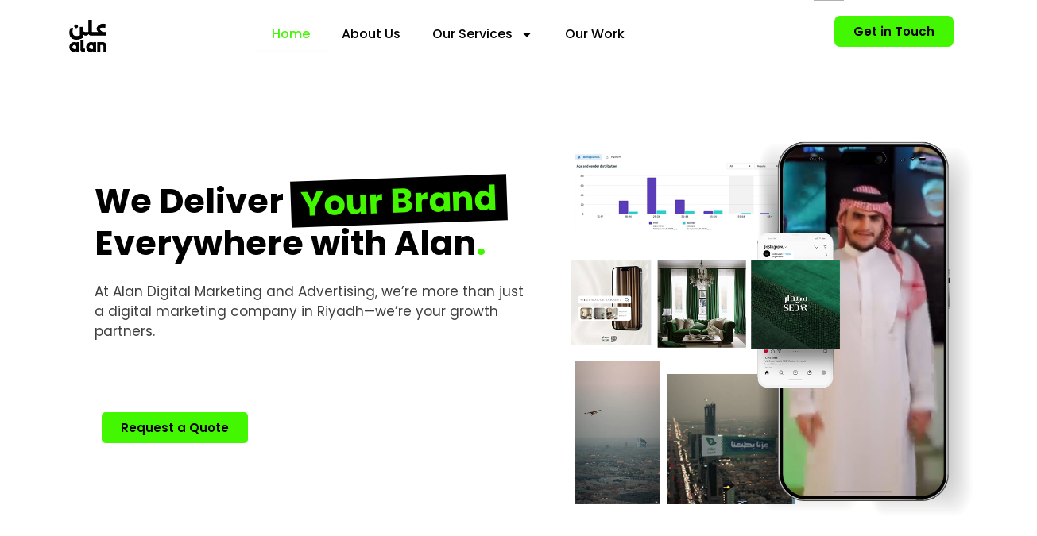

--- FILE ---
content_type: text/css; charset=utf-8
request_url: https://www.alan.sa/wp-content/cache/background-css/1/www.alan.sa/wp-content/cache/min/1/wp-content/plugins/chart-builder/admin/css/admin.css?ver=1768798186&wpr_t=1768836478
body_size: 2026
content:
#adminmenu a.toplevel_page_chart-builder.wp-menu-open div.wp-menu-image img{-webkit-animation-name:heartBeat;animation-name:heartBeat;-webkit-animation-duration:1.3s;animation-duration:1.3s;-webkit-animation-timing-function:ease-in-out;animation-timing-function:ease-in-out}#adminmenu a.toplevel_page_chart-builder div.wp-menu-name{transition:.3s ease-in-out}#adminmenu a.toplevel_page_chart-builder div.wp-menu-image img{width:25px;padding:5px 0 0;transition:.3s ease-in-out}#adminmenu li.toplevel_page_chart-builder ul.wp-submenu.wp-submenu-wrap li a[href*="features"]{color:#68A615;font-weight:700}.chart-elementor-widget-logo-wrap .chart-elementor-widget-logo:before,.chart-elementor-widget-logo:before{content:"";background-image:var(--wpr-bg-528abb08-9291-47b1-9908-d215c479ea7f);height:30px;display:block;background-size:contain;background-repeat:no-repeat;background-position:center center}.chart-elementor-widget-logo-wrap{display:flex;align-items:center;justify-content:center;font-size:18px;font-weight:700}.chart-elementor-widget-logo-wrap .chart-elementor-widget-logo{display:inline-block;margin-right:5px;width:30px;height:30px}.chart-elementor-widget-logo-wrap .chart-elementor-widget-logo:before{text-align:left}.swal2-popup.swal2-modal.ays-chart-deactivate-popup.swal2-show{font-size:initial!important}.swal2-popup .ays-chart-upgrade-button,.swal2-popup .ays-chart-cancel-button{position:relative}.swal2-popup .ays-chart-upgrade-button.swal2-styled.swal2-confirm:after{content:"(Save Your Data)";position:absolute;color:#878787;bottom:-18px;left:25px;font-size:12px}.swal2-popup .ays-chart-cancel-button.swal2-styled.swal2-cancel:after{content:"(Delete All Data)";position:absolute;color:#878787;bottom:-18px;left:30px;font-size:12px}.swal2-popup .ays-chart-upgrade-button.swal2-styled.swal2-confirm{background-color:#fff!important;color:#3085d6!important;border:1px solid #3085d6!important}#ays-chart-plugins-buy-now-button{color:#01A32A;font-weight:700}#ays-chart-plugins-buy-now-button:hover{color:#3B8D3F}

--- FILE ---
content_type: text/css; charset=utf-8
request_url: https://www.alan.sa/wp-content/cache/background-css/1/www.alan.sa/wp-content/uploads/elementor/css/post-7.css?ver=1768799721&wpr_t=1768836478
body_size: 47444
content:
.elementor-widget-container.premium-cursor-ftext .premium-global-cursor-{{ID}} .premium-cursor-follow-text{font-family:var( --e-global-typography-primary-font-family ), Sans-serif;font-weight:var( --e-global-typography-primary-font-weight );}.elementor-widget-container .premium-global-cursor-{{ID}}{color:var( --e-global-color-primary );fill:var( --e-global-color-primary );}.elementor-widget-container .premium-global-badge-{{ID}} .premium-badge-text{color:var( --e-global-color-secondary );}.elementor-widget-container.pa-bg-clipped-yes.premium-gbadge-custom .premium-global-badge-{{ID}} .premium-badge-text, .elementor-widget-container:not(.premium-gbadge-custom) .premium-global-badge-{{ID}} .premium-badge-container, .elementor-widget-container.premium-gbadge-custom:not(.pa-bg-clipped-yes) .premium-global-badge-{{ID}} .premium-badge-container{background-color:var( --e-global-color-primary );}.elementor-widget-container .premium-global-badge-{{ID}} .premium-badge-icon{color:var( --e-global-color-secondary );fill:var( --e-global-color-secondary );}.elementor-7 .elementor-element.elementor-element-a7e4c5b{--display:flex;--flex-direction:row;--container-widget-width:initial;--container-widget-height:100%;--container-widget-flex-grow:1;--container-widget-align-self:stretch;--flex-wrap-mobile:wrap;--gap:0px 0px;--row-gap:0px;--column-gap:0px;--margin-top:-30px;--margin-bottom:0px;--margin-left:25px;--margin-right:0px;}.elementor-7 .elementor-element.elementor-element-53655ef{--display:flex;--flex-direction:column;--container-widget-width:100%;--container-widget-height:initial;--container-widget-flex-grow:0;--container-widget-align-self:initial;--flex-wrap-mobile:wrap;--margin-top:28px;--margin-bottom:0px;--margin-left:14px;--margin-right:0px;}.elementor-widget-heading.premium-cursor-ftext .premium-global-cursor-{{ID}} .premium-cursor-follow-text{font-family:var( --e-global-typography-primary-font-family ), Sans-serif;font-weight:var( --e-global-typography-primary-font-weight );}.elementor-widget-heading .premium-global-cursor-{{ID}}{color:var( --e-global-color-primary );fill:var( --e-global-color-primary );}.elementor-widget-heading .premium-global-badge-{{ID}} .premium-badge-text{color:var( --e-global-color-secondary );}.elementor-widget-heading.pa-bg-clipped-yes.premium-gbadge-custom .premium-global-badge-{{ID}} .premium-badge-text, .elementor-widget-heading:not(.premium-gbadge-custom) .premium-global-badge-{{ID}} .premium-badge-container, .elementor-widget-heading.premium-gbadge-custom:not(.pa-bg-clipped-yes) .premium-global-badge-{{ID}} .premium-badge-container{background-color:var( --e-global-color-primary );}.elementor-widget-heading .premium-global-badge-{{ID}} .premium-badge-icon{color:var( --e-global-color-secondary );fill:var( --e-global-color-secondary );}.elementor-widget-heading .elementor-heading-title{font-family:var( --e-global-typography-primary-font-family ), Sans-serif;font-weight:var( --e-global-typography-primary-font-weight );color:var( --e-global-color-primary );}.elementor-7 .elementor-element.elementor-element-4077dba{margin:70px 0px calc(var(--kit-widget-spacing, 0px) + 0px) 0px;}.elementor-7 .elementor-element.elementor-element-4077dba .elementor-heading-title{font-family:"Poppins", Sans-serif;font-size:43px;font-weight:700;line-height:48px;color:#000000;}.elementor-widget-text-editor.premium-cursor-ftext .premium-global-cursor-{{ID}} .premium-cursor-follow-text{font-family:var( --e-global-typography-primary-font-family ), Sans-serif;font-weight:var( --e-global-typography-primary-font-weight );}.elementor-widget-text-editor .premium-global-cursor-{{ID}}{color:var( --e-global-color-primary );fill:var( --e-global-color-primary );}.elementor-widget-text-editor .premium-global-badge-{{ID}} .premium-badge-text{color:var( --e-global-color-secondary );}.elementor-widget-text-editor.pa-bg-clipped-yes.premium-gbadge-custom .premium-global-badge-{{ID}} .premium-badge-text, .elementor-widget-text-editor:not(.premium-gbadge-custom) .premium-global-badge-{{ID}} .premium-badge-container, .elementor-widget-text-editor.premium-gbadge-custom:not(.pa-bg-clipped-yes) .premium-global-badge-{{ID}} .premium-badge-container{background-color:var( --e-global-color-primary );}.elementor-widget-text-editor .premium-global-badge-{{ID}} .premium-badge-icon{color:var( --e-global-color-secondary );fill:var( --e-global-color-secondary );}.elementor-widget-text-editor{font-family:var( --e-global-typography-text-font-family ), Sans-serif;font-weight:var( --e-global-typography-text-font-weight );color:var( --e-global-color-text );}.elementor-widget-text-editor.elementor-drop-cap-view-stacked .elementor-drop-cap{background-color:var( --e-global-color-primary );}.elementor-widget-text-editor.elementor-drop-cap-view-framed .elementor-drop-cap, .elementor-widget-text-editor.elementor-drop-cap-view-default .elementor-drop-cap{color:var( --e-global-color-primary );border-color:var( --e-global-color-primary );}.elementor-7 .elementor-element.elementor-element-373eb0c{margin:25px 0px calc(var(--kit-widget-spacing, 0px) + 0px) 0px;font-family:"Poppins", Sans-serif;font-size:17px;font-weight:400;color:#404040;}.elementor-7 .elementor-element.elementor-element-a5e45ca{--display:flex;--flex-direction:column;--container-widget-width:100%;--container-widget-height:initial;--container-widget-flex-grow:0;--container-widget-align-self:initial;--flex-wrap-mobile:wrap;--gap:0px 0px;--row-gap:0px;--column-gap:0px;--z-index:2;}.elementor-widget-video.premium-cursor-ftext .premium-global-cursor-{{ID}} .premium-cursor-follow-text{font-family:var( --e-global-typography-primary-font-family ), Sans-serif;font-weight:var( --e-global-typography-primary-font-weight );}.elementor-widget-video .premium-global-cursor-{{ID}}{color:var( --e-global-color-primary );fill:var( --e-global-color-primary );}.elementor-widget-video .premium-global-badge-{{ID}} .premium-badge-text{color:var( --e-global-color-secondary );}.elementor-widget-video.pa-bg-clipped-yes.premium-gbadge-custom .premium-global-badge-{{ID}} .premium-badge-text, .elementor-widget-video:not(.premium-gbadge-custom) .premium-global-badge-{{ID}} .premium-badge-container, .elementor-widget-video.premium-gbadge-custom:not(.pa-bg-clipped-yes) .premium-global-badge-{{ID}} .premium-badge-container{background-color:var( --e-global-color-primary );}.elementor-widget-video .premium-global-badge-{{ID}} .premium-badge-icon{color:var( --e-global-color-secondary );fill:var( --e-global-color-secondary );}.elementor-7 .elementor-element.elementor-element-241b56d .elementor-wrapper{--video-aspect-ratio:1;}.elementor-7 .elementor-element.elementor-element-54511e6{--display:flex;--flex-direction:row;--container-widget-width:initial;--container-widget-height:100%;--container-widget-flex-grow:1;--container-widget-align-self:stretch;--flex-wrap-mobile:wrap;--gap:0px 0px;--row-gap:0px;--column-gap:0px;--margin-top:-320px;--margin-bottom:90px;--margin-left:9px;--margin-right:0px;}.elementor-7 .elementor-element.elementor-element-270afb7{--display:flex;--flex-direction:column;--container-widget-width:100%;--container-widget-height:initial;--container-widget-flex-grow:0;--container-widget-align-self:initial;--flex-wrap-mobile:wrap;--margin-top:130px;--margin-bottom:50px;--margin-left:39px;--margin-right:0px;}.elementor-widget-button .elementor-button{background-color:var( --e-global-color-accent );font-family:var( --e-global-typography-accent-font-family ), Sans-serif;font-weight:var( --e-global-typography-accent-font-weight );}.elementor-widget-button.premium-cursor-ftext .premium-global-cursor-{{ID}} .premium-cursor-follow-text{font-family:var( --e-global-typography-primary-font-family ), Sans-serif;font-weight:var( --e-global-typography-primary-font-weight );}.elementor-widget-button .premium-global-cursor-{{ID}}{color:var( --e-global-color-primary );fill:var( --e-global-color-primary );}.elementor-widget-button .premium-global-badge-{{ID}} .premium-badge-text{color:var( --e-global-color-secondary );}.elementor-widget-button.pa-bg-clipped-yes.premium-gbadge-custom .premium-global-badge-{{ID}} .premium-badge-text, .elementor-widget-button:not(.premium-gbadge-custom) .premium-global-badge-{{ID}} .premium-badge-container, .elementor-widget-button.premium-gbadge-custom:not(.pa-bg-clipped-yes) .premium-global-badge-{{ID}} .premium-badge-container{background-color:var( --e-global-color-primary );}.elementor-widget-button .premium-global-badge-{{ID}} .premium-badge-icon{color:var( --e-global-color-secondary );fill:var( --e-global-color-secondary );}.elementor-7 .elementor-element.elementor-element-a8615e6 .elementor-button{background-color:#43F700;font-family:"Poppins", Sans-serif;font-weight:600;fill:#000000;color:#000000;border-style:solid;border-width:0px 0px 0px 0px;border-radius:5px 5px 5px 5px;}.elementor-7 .elementor-element.elementor-element-412b9b6{--display:flex;--flex-direction:row;--container-widget-width:initial;--container-widget-height:100%;--container-widget-flex-grow:1;--container-widget-align-self:stretch;--flex-wrap-mobile:wrap;--gap:0px 0px;--row-gap:0px;--column-gap:0px;--margin-top:60px;--margin-bottom:0px;--margin-left:0px;--margin-right:0px;}.elementor-7 .elementor-element.elementor-element-5080195{--display:flex;--flex-direction:column;--container-widget-width:100%;--container-widget-height:initial;--container-widget-flex-grow:0;--container-widget-align-self:initial;--flex-wrap-mobile:wrap;}.elementor-7 .elementor-element.elementor-element-54bdfed .elementor-heading-title{font-family:"Poppins", Sans-serif;font-size:50px;font-weight:700;line-height:54px;color:#000000;}.elementor-7 .elementor-element.elementor-element-9a4c3d1{--display:flex;--flex-direction:column;--container-widget-width:100%;--container-widget-height:initial;--container-widget-flex-grow:0;--container-widget-align-self:initial;--flex-wrap-mobile:wrap;}.elementor-7 .elementor-element.elementor-element-9a5d862{font-family:"Poppins", Sans-serif;font-size:20px;font-weight:400;color:#404040;}.elementor-7 .elementor-element.elementor-element-98d98cb .elementor-button{background-color:#43F700;font-family:"Poppins", Sans-serif;font-weight:600;fill:#000000;color:#000000;border-radius:5px 5px 5px 5px;}.elementor-7 .elementor-element.elementor-element-98d98cb{margin:10px 0px calc(var(--kit-widget-spacing, 0px) + 0px) 0px;}.elementor-7 .elementor-element.elementor-element-f80edc6{--display:flex;--flex-direction:column;--container-widget-width:100%;--container-widget-height:initial;--container-widget-flex-grow:0;--container-widget-align-self:initial;--flex-wrap-mobile:wrap;}.elementor-widget-spacer.premium-cursor-ftext .premium-global-cursor-{{ID}} .premium-cursor-follow-text{font-family:var( --e-global-typography-primary-font-family ), Sans-serif;font-weight:var( --e-global-typography-primary-font-weight );}.elementor-widget-spacer .premium-global-cursor-{{ID}}{color:var( --e-global-color-primary );fill:var( --e-global-color-primary );}.elementor-widget-spacer .premium-global-badge-{{ID}} .premium-badge-text{color:var( --e-global-color-secondary );}.elementor-widget-spacer.pa-bg-clipped-yes.premium-gbadge-custom .premium-global-badge-{{ID}} .premium-badge-text, .elementor-widget-spacer:not(.premium-gbadge-custom) .premium-global-badge-{{ID}} .premium-badge-container, .elementor-widget-spacer.premium-gbadge-custom:not(.pa-bg-clipped-yes) .premium-global-badge-{{ID}} .premium-badge-container{background-color:var( --e-global-color-primary );}.elementor-widget-spacer .premium-global-badge-{{ID}} .premium-badge-icon{color:var( --e-global-color-secondary );fill:var( --e-global-color-secondary );}.elementor-7 .elementor-element.elementor-element-47c2e0e{--spacer-size:50px;}.elementor-widget-gallery.premium-cursor-ftext .premium-global-cursor-{{ID}} .premium-cursor-follow-text{font-family:var( --e-global-typography-primary-font-family ), Sans-serif;font-weight:var( --e-global-typography-primary-font-weight );}.elementor-widget-gallery .premium-global-cursor-{{ID}}{color:var( --e-global-color-primary );fill:var( --e-global-color-primary );}.elementor-widget-gallery .premium-global-badge-{{ID}} .premium-badge-text{color:var( --e-global-color-secondary );}.elementor-widget-gallery.pa-bg-clipped-yes.premium-gbadge-custom .premium-global-badge-{{ID}} .premium-badge-text, .elementor-widget-gallery:not(.premium-gbadge-custom) .premium-global-badge-{{ID}} .premium-badge-container, .elementor-widget-gallery.premium-gbadge-custom:not(.pa-bg-clipped-yes) .premium-global-badge-{{ID}} .premium-badge-container{background-color:var( --e-global-color-primary );}.elementor-widget-gallery .premium-global-badge-{{ID}} .premium-badge-icon{color:var( --e-global-color-secondary );fill:var( --e-global-color-secondary );}.elementor-widget-gallery .elementor-gallery-item__title{font-family:var( --e-global-typography-primary-font-family ), Sans-serif;font-weight:var( --e-global-typography-primary-font-weight );}.elementor-widget-gallery .elementor-gallery-item__description{font-family:var( --e-global-typography-text-font-family ), Sans-serif;font-weight:var( --e-global-typography-text-font-weight );}.elementor-widget-gallery{--galleries-title-color-normal:var( --e-global-color-primary );--galleries-title-color-hover:var( --e-global-color-secondary );--galleries-pointer-bg-color-hover:var( --e-global-color-accent );--gallery-title-color-active:var( --e-global-color-secondary );--galleries-pointer-bg-color-active:var( --e-global-color-accent );}.elementor-widget-gallery .elementor-gallery-title{font-family:var( --e-global-typography-primary-font-family ), Sans-serif;font-weight:var( --e-global-typography-primary-font-weight );}.elementor-7 .elementor-element.elementor-element-e47b352 .e-gallery-item:hover .elementor-gallery-item__overlay, .elementor-7 .elementor-element.elementor-element-e47b352 .e-gallery-item:focus .elementor-gallery-item__overlay{background-color:rgba(0,0,0,0.5);}.elementor-7 .elementor-element.elementor-element-e47b352{--image-border-width:0px;--image-transition-duration:800ms;--overlay-transition-duration:800ms;--content-text-align:center;--content-padding:20px;--content-transition-duration:800ms;--content-transition-delay:800ms;}.elementor-7 .elementor-element.elementor-element-0dee983{--display:flex;--flex-direction:row;--container-widget-width:initial;--container-widget-height:100%;--container-widget-flex-grow:1;--container-widget-align-self:stretch;--flex-wrap-mobile:wrap;--gap:0px 0px;--row-gap:0px;--column-gap:0px;}.elementor-7 .elementor-element.elementor-element-0dee983:not(.elementor-motion-effects-element-type-background), .elementor-7 .elementor-element.elementor-element-0dee983 > .elementor-motion-effects-container > .elementor-motion-effects-layer{background-color:#F7F6F9;}.elementor-7 .elementor-element.elementor-element-092cc4c{--display:flex;--flex-direction:column;--container-widget-width:100%;--container-widget-height:initial;--container-widget-flex-grow:0;--container-widget-align-self:initial;--flex-wrap-mobile:wrap;}.elementor-7 .elementor-element.elementor-element-07d433a{--spacer-size:25px;}.elementor-7 .elementor-element.elementor-element-d2c01e7 .elementor-heading-title{font-family:"Poppins", Sans-serif;font-size:56px;font-weight:600;color:#000000;}.elementor-7 .elementor-element.elementor-element-559103a{margin:25px 0px calc(var(--kit-widget-spacing, 0px) + 0px) 0px;font-family:"Poppins", Sans-serif;font-weight:400;color:#404040;}.elementor-7 .elementor-element.elementor-element-620ba7f{--display:flex;--flex-direction:column;--container-widget-width:100%;--container-widget-height:initial;--container-widget-flex-grow:0;--container-widget-align-self:initial;--flex-wrap-mobile:wrap;}.elementor-7 .elementor-element.elementor-element-2a6500f .elementor-button{background-color:#43F700;font-family:"Poppins", Sans-serif;font-weight:600;fill:#000000;color:#000000;border-radius:5px 5px 5px 5px;}.elementor-7 .elementor-element.elementor-element-2a6500f{margin:114px 0px calc(var(--kit-widget-spacing, 0px) + 0px) 0px;}.elementor-7 .elementor-element.elementor-element-0381fd4{--display:flex;--flex-direction:column;--container-widget-width:100%;--container-widget-height:initial;--container-widget-flex-grow:0;--container-widget-align-self:initial;--flex-wrap-mobile:wrap;}.elementor-7 .elementor-element.elementor-element-0381fd4:not(.elementor-motion-effects-element-type-background), .elementor-7 .elementor-element.elementor-element-0381fd4 > .elementor-motion-effects-container > .elementor-motion-effects-layer{background-color:#F7F6F9;}.elementor-widget-html.premium-cursor-ftext .premium-global-cursor-{{ID}} .premium-cursor-follow-text{font-family:var( --e-global-typography-primary-font-family ), Sans-serif;font-weight:var( --e-global-typography-primary-font-weight );}.elementor-widget-html .premium-global-cursor-{{ID}}{color:var( --e-global-color-primary );fill:var( --e-global-color-primary );}.elementor-widget-html .premium-global-badge-{{ID}} .premium-badge-text{color:var( --e-global-color-secondary );}.elementor-widget-html.pa-bg-clipped-yes.premium-gbadge-custom .premium-global-badge-{{ID}} .premium-badge-text, .elementor-widget-html:not(.premium-gbadge-custom) .premium-global-badge-{{ID}} .premium-badge-container, .elementor-widget-html.premium-gbadge-custom:not(.pa-bg-clipped-yes) .premium-global-badge-{{ID}} .premium-badge-container{background-color:var( --e-global-color-primary );}.elementor-widget-html .premium-global-badge-{{ID}} .premium-badge-icon{color:var( --e-global-color-secondary );fill:var( --e-global-color-secondary );}.elementor-7 .elementor-element.elementor-element-cb9e01d{--display:flex;--flex-direction:column;--container-widget-width:100%;--container-widget-height:initial;--container-widget-flex-grow:0;--container-widget-align-self:initial;--flex-wrap-mobile:wrap;}.elementor-7 .elementor-element.elementor-element-69f4566{margin:30px 0px calc(var(--kit-widget-spacing, 0px) + 0px) 0px;text-align:center;}.elementor-7 .elementor-element.elementor-element-69f4566 .elementor-heading-title{font-family:"Poppins", Sans-serif;font-weight:600;color:#000000;}.elementor-7 .elementor-element.elementor-element-df4b867{--display:flex;--flex-direction:column;--container-widget-width:100%;--container-widget-height:initial;--container-widget-flex-grow:0;--container-widget-align-self:initial;--flex-wrap-mobile:wrap;}.elementor-7 .elementor-element.elementor-element-b503b28{margin:10px 0px calc(var(--kit-widget-spacing, 0px) + 0px) 0px;}.elementor-7 .elementor-element.elementor-element-a981853{--display:flex;--flex-direction:row;--container-widget-width:initial;--container-widget-height:100%;--container-widget-flex-grow:1;--container-widget-align-self:stretch;--flex-wrap-mobile:wrap;--gap:0px 0px;--row-gap:0px;--column-gap:0px;}.elementor-7 .elementor-element.elementor-element-a981853:not(.elementor-motion-effects-element-type-background), .elementor-7 .elementor-element.elementor-element-a981853 > .elementor-motion-effects-container > .elementor-motion-effects-layer{background-color:#F7F6F9;}.elementor-7 .elementor-element.elementor-element-f2b8f32{--display:flex;--flex-direction:column;--container-widget-width:100%;--container-widget-height:initial;--container-widget-flex-grow:0;--container-widget-align-self:initial;--flex-wrap-mobile:wrap;}.elementor-7 .elementor-element.elementor-element-bec62ea .elementor-heading-title{font-family:"Poppins", Sans-serif;font-size:40px;font-weight:600;line-height:48px;color:#000000;}.elementor-7 .elementor-element.elementor-element-c9ae5f2{--display:flex;--flex-direction:column;--container-widget-width:100%;--container-widget-height:initial;--container-widget-flex-grow:0;--container-widget-align-self:initial;--flex-wrap-mobile:wrap;}.elementor-7 .elementor-element.elementor-element-6a57f33{font-family:"Poppins", Sans-serif;font-size:19px;font-weight:400;color:#404040;}.elementor-7 .elementor-element.elementor-element-37fc879{--display:flex;--flex-direction:row;--container-widget-width:initial;--container-widget-height:100%;--container-widget-flex-grow:1;--container-widget-align-self:stretch;--flex-wrap-mobile:wrap;}.elementor-7 .elementor-element.elementor-element-37fc879:not(.elementor-motion-effects-element-type-background), .elementor-7 .elementor-element.elementor-element-37fc879 > .elementor-motion-effects-container > .elementor-motion-effects-layer{background-color:#F7F6F9;}.elementor-widget-testimonial-carousel.premium-cursor-ftext .premium-global-cursor-{{ID}} .premium-cursor-follow-text{font-family:var( --e-global-typography-primary-font-family ), Sans-serif;font-weight:var( --e-global-typography-primary-font-weight );}.elementor-widget-testimonial-carousel .premium-global-cursor-{{ID}}{color:var( --e-global-color-primary );fill:var( --e-global-color-primary );}.elementor-widget-testimonial-carousel .premium-global-badge-{{ID}} .premium-badge-text{color:var( --e-global-color-secondary );}.elementor-widget-testimonial-carousel.pa-bg-clipped-yes.premium-gbadge-custom .premium-global-badge-{{ID}} .premium-badge-text, .elementor-widget-testimonial-carousel:not(.premium-gbadge-custom) .premium-global-badge-{{ID}} .premium-badge-container, .elementor-widget-testimonial-carousel.premium-gbadge-custom:not(.pa-bg-clipped-yes) .premium-global-badge-{{ID}} .premium-badge-container{background-color:var( --e-global-color-primary );}.elementor-widget-testimonial-carousel .premium-global-badge-{{ID}} .premium-badge-icon{color:var( --e-global-color-secondary );fill:var( --e-global-color-secondary );}.elementor-widget-testimonial-carousel .elementor-testimonial__text{color:var( --e-global-color-text );font-family:var( --e-global-typography-text-font-family ), Sans-serif;font-weight:var( --e-global-typography-text-font-weight );}.elementor-widget-testimonial-carousel .elementor-testimonial__name{color:var( --e-global-color-text );font-family:var( --e-global-typography-primary-font-family ), Sans-serif;font-weight:var( --e-global-typography-primary-font-weight );}.elementor-widget-testimonial-carousel .elementor-testimonial__title{color:var( --e-global-color-primary );font-family:var( --e-global-typography-secondary-font-family ), Sans-serif;font-weight:var( --e-global-typography-secondary-font-weight );}.elementor-7 .elementor-element.elementor-element-9bb2d8f .elementor-main-swiper .swiper-slide{border-width:0px 0px 0px 0px;border-radius:15px;}.elementor-7 .elementor-element.elementor-element-9bb2d8f .elementor-swiper-button{font-size:20px;}.elementor-7 .elementor-element.elementor-element-9bb2d8f .elementor-testimonial__name{font-family:"Poppins", Sans-serif;font-weight:600;}.elementor-7 .elementor-element.elementor-element-9bb2d8f .elementor-testimonial__title{color:#47D81F;}.elementor-7 .elementor-element.elementor-element-1eb8182{--display:flex;--flex-direction:row;--container-widget-width:initial;--container-widget-height:100%;--container-widget-flex-grow:1;--container-widget-align-self:stretch;--flex-wrap-mobile:wrap;--gap:0px 0px;--row-gap:0px;--column-gap:0px;}.elementor-7 .elementor-element.elementor-element-1eb8182:not(.elementor-motion-effects-element-type-background), .elementor-7 .elementor-element.elementor-element-1eb8182 > .elementor-motion-effects-container > .elementor-motion-effects-layer{background-color:#FFFFFF;}.elementor-7 .elementor-element.elementor-element-b94ec05{--display:flex;--flex-direction:column;--container-widget-width:100%;--container-widget-height:initial;--container-widget-flex-grow:0;--container-widget-align-self:initial;--flex-wrap-mobile:wrap;}.elementor-7 .elementor-element.elementor-element-f437d0a{--spacer-size:25px;}.elementor-7 .elementor-element.elementor-element-af439dc .elementor-heading-title{font-family:"Poppins", Sans-serif;font-size:45px;font-weight:700;color:#000000;}.elementor-7 .elementor-element.elementor-element-e12ddf7{margin:25px 0px calc(var(--kit-widget-spacing, 0px) + 0px) 0px;font-family:"Poppins", Sans-serif;font-weight:400;color:#404040;}.elementor-7 .elementor-element.elementor-element-88c6e58{--display:flex;--flex-direction:column;--container-widget-width:100%;--container-widget-height:initial;--container-widget-flex-grow:0;--container-widget-align-self:initial;--flex-wrap-mobile:wrap;}.elementor-7 .elementor-element.elementor-element-36ab26b .elementor-button{background-color:#43F700;font-family:"Poppins", Sans-serif;font-weight:600;fill:#000000;color:#000000;border-radius:5px 5px 5px 5px;}.elementor-7 .elementor-element.elementor-element-36ab26b{margin:114px 0px calc(var(--kit-widget-spacing, 0px) + 0px) 0px;}.elementor-7 .elementor-element.elementor-element-fd78f48{--display:flex;--flex-direction:row;--container-widget-width:initial;--container-widget-height:100%;--container-widget-flex-grow:1;--container-widget-align-self:stretch;--flex-wrap-mobile:wrap;--gap:20px 20px;--row-gap:20px;--column-gap:20px;}.elementor-7 .elementor-element.elementor-element-fd78f48.e-con{--flex-grow:0;--flex-shrink:0;}.elementor-7 .elementor-element.elementor-element-780f45a{--display:flex;--min-height:365px;--flex-direction:column;--container-widget-width:100%;--container-widget-height:initial;--container-widget-flex-grow:0;--container-widget-align-self:initial;--flex-wrap-mobile:wrap;--overlay-opacity:0.9;--border-radius:25px 25px 25px 25px;}.elementor-7 .elementor-element.elementor-element-780f45a:not(.elementor-motion-effects-element-type-background), .elementor-7 .elementor-element.elementor-element-780f45a > .elementor-motion-effects-container > .elementor-motion-effects-layer{background-image:var(--wpr-bg-d78cb78b-c48b-40db-b713-402d8f2496ba);background-size:cover;}.elementor-7 .elementor-element.elementor-element-780f45a::before, .elementor-7 .elementor-element.elementor-element-780f45a > .elementor-background-video-container::before, .elementor-7 .elementor-element.elementor-element-780f45a > .e-con-inner > .elementor-background-video-container::before, .elementor-7 .elementor-element.elementor-element-780f45a > .elementor-background-slideshow::before, .elementor-7 .elementor-element.elementor-element-780f45a > .e-con-inner > .elementor-background-slideshow::before, .elementor-7 .elementor-element.elementor-element-780f45a > .elementor-motion-effects-container > .elementor-motion-effects-layer::before{background-color:transparent;--background-overlay:'';background-image:linear-gradient(180deg, #00000000 50%, #000000 80%);}.elementor-7 .elementor-element.elementor-element-ad8343e{margin:298px 0px calc(var(--kit-widget-spacing, 0px) + -8px) 15px;z-index:99;text-align:start;}.elementor-7 .elementor-element.elementor-element-ad8343e .elementor-heading-title{font-family:"Poppins", Sans-serif;font-weight:600;text-shadow:0px 0px 0px rgba(0,0,0,0.3);color:#FFFFFF;}.elementor-7 .elementor-element.elementor-element-cbcd359{margin:0px 0px calc(var(--kit-widget-spacing, 0px) + 0px) 15px;font-family:"Poppins", Sans-serif;font-weight:400;color:#FFFFFF;}.elementor-7 .elementor-element.elementor-element-cbcd359.elementor-element{--order:99999 /* order end hack */;}.elementor-7 .elementor-element.elementor-element-193cb76{--display:flex;--min-height:365px;--flex-direction:column;--container-widget-width:100%;--container-widget-height:initial;--container-widget-flex-grow:0;--container-widget-align-self:initial;--flex-wrap-mobile:wrap;--overlay-opacity:0.9;--border-radius:25px 25px 25px 25px;}.elementor-7 .elementor-element.elementor-element-193cb76:not(.elementor-motion-effects-element-type-background), .elementor-7 .elementor-element.elementor-element-193cb76 > .elementor-motion-effects-container > .elementor-motion-effects-layer{background-image:var(--wpr-bg-eafda57b-d6d2-455f-8c30-444390eb5c4c);background-size:cover;}.elementor-7 .elementor-element.elementor-element-193cb76::before, .elementor-7 .elementor-element.elementor-element-193cb76 > .elementor-background-video-container::before, .elementor-7 .elementor-element.elementor-element-193cb76 > .e-con-inner > .elementor-background-video-container::before, .elementor-7 .elementor-element.elementor-element-193cb76 > .elementor-background-slideshow::before, .elementor-7 .elementor-element.elementor-element-193cb76 > .e-con-inner > .elementor-background-slideshow::before, .elementor-7 .elementor-element.elementor-element-193cb76 > .elementor-motion-effects-container > .elementor-motion-effects-layer::before{background-color:transparent;--background-overlay:'';background-image:linear-gradient(180deg, #00000000 50%, #000000 80%);}.elementor-7 .elementor-element.elementor-element-b3711f8{margin:298px 0px calc(var(--kit-widget-spacing, 0px) + -8px) 15px;z-index:99;text-align:start;}.elementor-7 .elementor-element.elementor-element-b3711f8 .elementor-heading-title{font-family:"Poppins", Sans-serif;font-weight:600;text-shadow:0px 0px 0px rgba(0,0,0,0.3);color:#FFFFFF;}.elementor-7 .elementor-element.elementor-element-de1d4f6{margin:0px 0px calc(var(--kit-widget-spacing, 0px) + 0px) 15px;font-family:"Poppins", Sans-serif;font-weight:400;color:#FFFFFF;}.elementor-7 .elementor-element.elementor-element-de1d4f6.elementor-element{--order:99999 /* order end hack */;}.elementor-7 .elementor-element.elementor-element-11d7fe5{--display:flex;--min-height:365px;--flex-direction:column;--container-widget-width:100%;--container-widget-height:initial;--container-widget-flex-grow:0;--container-widget-align-self:initial;--flex-wrap-mobile:wrap;--overlay-opacity:0.9;--border-radius:25px 25px 25px 25px;}.elementor-7 .elementor-element.elementor-element-11d7fe5:not(.elementor-motion-effects-element-type-background), .elementor-7 .elementor-element.elementor-element-11d7fe5 > .elementor-motion-effects-container > .elementor-motion-effects-layer{background-image:var(--wpr-bg-4684a7f9-60d6-4457-841c-4419e93e24c8);background-position:center center;background-size:cover;}.elementor-7 .elementor-element.elementor-element-11d7fe5::before, .elementor-7 .elementor-element.elementor-element-11d7fe5 > .elementor-background-video-container::before, .elementor-7 .elementor-element.elementor-element-11d7fe5 > .e-con-inner > .elementor-background-video-container::before, .elementor-7 .elementor-element.elementor-element-11d7fe5 > .elementor-background-slideshow::before, .elementor-7 .elementor-element.elementor-element-11d7fe5 > .e-con-inner > .elementor-background-slideshow::before, .elementor-7 .elementor-element.elementor-element-11d7fe5 > .elementor-motion-effects-container > .elementor-motion-effects-layer::before{background-color:transparent;--background-overlay:'';background-image:linear-gradient(180deg, #00000000 50%, #000000 80%);}.elementor-7 .elementor-element.elementor-element-08b4614{margin:298px 0px calc(var(--kit-widget-spacing, 0px) + -8px) 15px;z-index:99;text-align:start;}.elementor-7 .elementor-element.elementor-element-08b4614 .elementor-heading-title{font-family:"Poppins", Sans-serif;font-weight:600;text-shadow:0px 0px 0px rgba(0,0,0,0.3);color:#FFFFFF;}.elementor-7 .elementor-element.elementor-element-26028ab{margin:0px 0px calc(var(--kit-widget-spacing, 0px) + 0px) 15px;font-family:"Poppins", Sans-serif;font-weight:400;color:#FFFFFF;}.elementor-7 .elementor-element.elementor-element-26028ab.elementor-element{--order:99999 /* order end hack */;}.elementor-7 .elementor-element.elementor-element-8566696{--display:flex;--flex-direction:column;--container-widget-width:100%;--container-widget-height:initial;--container-widget-flex-grow:0;--container-widget-align-self:initial;--flex-wrap-mobile:wrap;}.elementor-7 .elementor-element.elementor-element-0aabb2d{--spacer-size:80px;}.elementor-7 .elementor-element.elementor-element-7d632f0{text-align:center;}.elementor-7 .elementor-element.elementor-element-7d632f0 .elementor-heading-title{font-family:"Poppins", Sans-serif;font-size:45px;font-weight:700;color:#000000;}.elementor-7 .elementor-element.elementor-element-76b0176{--spacer-size:70px;}.elementor-7 .elementor-element.elementor-element-d77b422{--display:flex;--flex-direction:column;--container-widget-width:100%;--container-widget-height:initial;--container-widget-flex-grow:0;--container-widget-align-self:initial;--flex-wrap-mobile:wrap;}.elementor-widget-image-carousel.premium-cursor-ftext .premium-global-cursor-{{ID}} .premium-cursor-follow-text{font-family:var( --e-global-typography-primary-font-family ), Sans-serif;font-weight:var( --e-global-typography-primary-font-weight );}.elementor-widget-image-carousel .premium-global-cursor-{{ID}}{color:var( --e-global-color-primary );fill:var( --e-global-color-primary );}.elementor-widget-image-carousel .premium-global-badge-{{ID}} .premium-badge-text{color:var( --e-global-color-secondary );}.elementor-widget-image-carousel.pa-bg-clipped-yes.premium-gbadge-custom .premium-global-badge-{{ID}} .premium-badge-text, .elementor-widget-image-carousel:not(.premium-gbadge-custom) .premium-global-badge-{{ID}} .premium-badge-container, .elementor-widget-image-carousel.premium-gbadge-custom:not(.pa-bg-clipped-yes) .premium-global-badge-{{ID}} .premium-badge-container{background-color:var( --e-global-color-primary );}.elementor-widget-image-carousel .premium-global-badge-{{ID}} .premium-badge-icon{color:var( --e-global-color-secondary );fill:var( --e-global-color-secondary );}.elementor-7 .elementor-element.elementor-element-8e5cd95 .swiper-wrapper{display:flex;align-items:center;}.elementor-7 .elementor-element.elementor-element-5b0d40d{--spacer-size:80px;}.elementor-7 .elementor-element.elementor-element-b8b99b1{--display:flex;--flex-direction:column;--container-widget-width:100%;--container-widget-height:initial;--container-widget-flex-grow:0;--container-widget-align-self:initial;--flex-wrap-mobile:wrap;}.elementor-7 .elementor-element.elementor-element-dcb8fe8{--display:flex;--flex-direction:row;--container-widget-width:initial;--container-widget-height:100%;--container-widget-flex-grow:1;--container-widget-align-self:stretch;--flex-wrap-mobile:wrap;--gap:0px 0px;--row-gap:0px;--column-gap:0px;--border-radius:20px 20px 20px 20px;}.elementor-7 .elementor-element.elementor-element-dcb8fe8:not(.elementor-motion-effects-element-type-background), .elementor-7 .elementor-element.elementor-element-dcb8fe8 > .elementor-motion-effects-container > .elementor-motion-effects-layer{background-color:#1A1A1A;}.elementor-7 .elementor-element.elementor-element-4c897d6{--display:flex;--flex-direction:column;--container-widget-width:100%;--container-widget-height:initial;--container-widget-flex-grow:0;--container-widget-align-self:initial;--flex-wrap-mobile:wrap;}.elementor-7 .elementor-element.elementor-element-e1b3c8e{--spacer-size:25px;}.elementor-7 .elementor-element.elementor-element-f5f0ccb{margin:0px 0px calc(var(--kit-widget-spacing, 0px) + 0px) 45px;text-align:start;}.elementor-7 .elementor-element.elementor-element-f5f0ccb .elementor-heading-title{font-family:"Poppins", Sans-serif;font-size:50px;font-weight:600;color:#FFFFFF;}.elementor-7 .elementor-element.elementor-element-7daca8d{margin:25px 0px calc(var(--kit-widget-spacing, 0px) + 0px) 49px;text-align:start;font-family:"Poppins", Sans-serif;font-size:15px;font-weight:300;color:#FFFFFF;}.elementor-7 .elementor-element.elementor-element-ccda288{--display:flex;--flex-direction:column;--container-widget-width:100%;--container-widget-height:initial;--container-widget-flex-grow:0;--container-widget-align-self:initial;--flex-wrap-mobile:wrap;}.elementor-7 .elementor-element.elementor-element-2251072 .elementor-button{background-color:#43F700;font-family:"Poppins", Sans-serif;font-weight:600;fill:#000000;color:#000000;border-radius:5px 5px 5px 5px;}.elementor-7 .elementor-element.elementor-element-2251072{margin:114px 0px calc(var(--kit-widget-spacing, 0px) + 0px) -30px;}.elementor-7 .elementor-element.elementor-element-8fc8fcd{--display:flex;--flex-direction:column;--container-widget-width:100%;--container-widget-height:initial;--container-widget-flex-grow:0;--container-widget-align-self:initial;--flex-wrap-mobile:wrap;}.elementor-7 .elementor-element.elementor-element-ef58e7e{--spacer-size:80px;}:root{--page-title-display:none;}@media(min-width:768px){.elementor-7 .elementor-element.elementor-element-53655ef{--width:50%;}.elementor-7 .elementor-element.elementor-element-a5e45ca{--width:50%;}.elementor-7 .elementor-element.elementor-element-270afb7{--width:50%;}.elementor-7 .elementor-element.elementor-element-5080195{--width:50%;}.elementor-7 .elementor-element.elementor-element-9a4c3d1{--width:50%;}.elementor-7 .elementor-element.elementor-element-092cc4c{--width:66.6666%;}.elementor-7 .elementor-element.elementor-element-620ba7f{--width:33.3333%;}.elementor-7 .elementor-element.elementor-element-f2b8f32{--width:50%;}.elementor-7 .elementor-element.elementor-element-c9ae5f2{--width:50%;}.elementor-7 .elementor-element.elementor-element-b94ec05{--width:66.6666%;}.elementor-7 .elementor-element.elementor-element-88c6e58{--width:33.3333%;}.elementor-7 .elementor-element.elementor-element-fd78f48{--width:85%;}.elementor-7 .elementor-element.elementor-element-780f45a{--width:50%;}.elementor-7 .elementor-element.elementor-element-193cb76{--width:50%;}.elementor-7 .elementor-element.elementor-element-11d7fe5{--width:50%;}.elementor-7 .elementor-element.elementor-element-b8b99b1{--content-width:1216px;}.elementor-7 .elementor-element.elementor-element-dcb8fe8{--width:100%;}.elementor-7 .elementor-element.elementor-element-4c897d6{--width:66.6666%;}.elementor-7 .elementor-element.elementor-element-ccda288{--width:33.3333%;}}@media(max-width:767px){.elementor-7 .elementor-element.elementor-element-a7e4c5b{--margin-top:0px;--margin-bottom:0px;--margin-left:0px;--margin-right:0px;}.elementor-7 .elementor-element.elementor-element-53655ef{--margin-top:0px;--margin-bottom:0px;--margin-left:0px;--margin-right:0px;}.elementor-7 .elementor-element.elementor-element-4077dba{text-align:center;}.elementor-7 .elementor-element.elementor-element-373eb0c{text-align:center;}.elementor-7 .elementor-element.elementor-element-a5e45ca{--margin-top:80px;--margin-bottom:-105px;--margin-left:0px;--margin-right:0px;}.elementor-7 .elementor-element.elementor-element-54511e6{--margin-top:0px;--margin-bottom:0px;--margin-left:0px;--margin-right:0px;}.elementor-7 .elementor-element.elementor-element-270afb7{--margin-top:-250px;--margin-bottom:279px;--margin-left:-8px;--margin-right:0px;}.elementor-7 .elementor-element.elementor-element-a8615e6{width:100%;max-width:100%;margin:-111px 0px calc(var(--kit-widget-spacing, 0px) + 0px) 8px;}.elementor-7 .elementor-element.elementor-element-412b9b6{--margin-top:180px;--margin-bottom:0px;--margin-left:0px;--margin-right:0px;}.elementor-7 .elementor-element.elementor-element-54bdfed{text-align:center;}.elementor-7 .elementor-element.elementor-element-9a5d862{text-align:center;}.elementor-7 .elementor-element.elementor-element-d2c01e7{text-align:center;}.elementor-7 .elementor-element.elementor-element-559103a{text-align:center;}.elementor-7 .elementor-element.elementor-element-2a6500f{margin:-4px -4px calc(var(--kit-widget-spacing, 0px) + -4px) -4px;}.elementor-7 .elementor-element.elementor-element-b503b28{margin:0px 0px calc(var(--kit-widget-spacing, 0px) + 0px) 0px;padding:0px 0px 0px 0px;}.elementor-7 .elementor-element.elementor-element-bec62ea{text-align:center;}.elementor-7 .elementor-element.elementor-element-6a57f33{text-align:center;}.elementor-7 .elementor-element.elementor-element-af439dc{text-align:center;}.elementor-7 .elementor-element.elementor-element-af439dc .elementor-heading-title{font-size:35px;}.elementor-7 .elementor-element.elementor-element-e12ddf7{text-align:center;}.elementor-7 .elementor-element.elementor-element-36ab26b{margin:0px 0px calc(var(--kit-widget-spacing, 0px) + 0px) 0px;}.elementor-7 .elementor-element.elementor-element-f5f0ccb{margin:0px 0px calc(var(--kit-widget-spacing, 0px) + 0px) 0px;text-align:center;}.elementor-7 .elementor-element.elementor-element-f5f0ccb .elementor-heading-title{font-size:40px;}.elementor-7 .elementor-element.elementor-element-7daca8d{margin:0px 0px calc(var(--kit-widget-spacing, 0px) + 0px) 0px;text-align:center;font-size:14px;}.elementor-7 .elementor-element.elementor-element-2251072{margin:0px 0px calc(var(--kit-widget-spacing, 0px) + 0px) 0px;}}/* Start custom CSS for heading, class: .elementor-element-4077dba *//* النص داخل الخلفية السوداء */
.highlight {
  background-color: #000;
  color: #43f700;
  padding: 5px 15px;
  transform: rotate(-2deg);
  display: inline-block;
}

/* كلمة Alan */
.alan {
  color: #000;
  position: relative;
}

.alan::after {
  content: ".";
  color: #43f700;
  font-weight: bold;
}/* End custom CSS */
/* Start custom CSS for heading, class: .elementor-element-54bdfed *//* الكلمة بخلفية سوداء مائلة */
.highlight {
  background-color: #000;
  color: #43f700; /* أخضر نيون */
  padding: 5px 12px;
  transform: rotate(-2deg);
  display: inline-block;
}

/* كلمة Itself */
.bold {
  font-weight: 700;
}

/* النقطة الخضراء */
.dot {
  color: #43f700;
  font-weight: bold;
}/* End custom CSS */
/* Start custom CSS for heading, class: .elementor-element-d2c01e7 */.bold {
  font-weight: 700;
}

.dot {
  color: #00FF47; /* الأخضر النيون */
  font-weight: bold;
}/* End custom CSS */
/* Start custom CSS for heading, class: .elementor-element-69f4566 */.elementor-7 .elementor-element.elementor-element-69f4566 .highlight {
  background: #000;
  color: #43f700;
  padding: 4px 14px;
  display: inline-block;
  transform: rotate(-2deg);
  border-radius: 4px;
}/* End custom CSS */
/* Start custom CSS for heading, class: .elementor-element-bec62ea */.elementor-7 .elementor-element.elementor-element-bec62ea .highlight {
  background: #000;
  color: #43f700;
  display: inline-block;
  transform: rotate(-2deg);
  padding: 4px 14px;
  border-radius: 4px;
}

.elementor-7 .elementor-element.elementor-element-bec62ea .dot {
  color: #00ff47;
  font-weight: bold;
}/* End custom CSS */
/* Start custom CSS for testimonial-carousel, class: .elementor-element-9bb2d8f *//* ✅ ضبط شكل الكروت داخل Testimonial Carousel */
.elementor-7 .elementor-element.elementor-element-9bb2d8f .elementor-testimonial__content {
  background: #ffffff;
  border-radius: 15px;
  box-shadow: 0 10px 25px rgba(0,0,0,0.06);
  padding: 60px 20px 150px; /* مساحة إضافية فوق وتحت */
  text-align: center;
  position: relative;
  transition: all 0.3s ease;
  border: none;
}

/* إضافة النجوم فوق النص */
.elementor-7 .elementor-element.elementor-element-9bb2d8f .elementor-testimonial__content::before {
  content: "★★★★★";
  display: block;
  font-size: 18px;
  color: #FFD700; /* لون النجوم */
  letter-spacing: 3px;
  margin-bottom: 15px;
}

/* تأثير الهوفر */
.elementor-7 .elementor-element.elementor-element-9bb2d8f .elementor-testimonial__content:hover {
  transform: translateY(-5px);
  box-shadow: 0 15px 30px rgba(0,0,0,0.1);
}

/* النص */
.elementor-7 .elementor-element.elementor-element-9bb2d8f .elementor-testimonial__text {
  font-style: italic;
  color: #555;
  font-size: 15px;
  line-height: 1.8;
  margin-bottom: 50px;
}

/* الصورة والبيانات */
.elementor-7 .elementor-element.elementor-element-9bb2d8f .elementor-testimonial__footer {
  position: absolute;
  left: 50%;
  bottom: 30px;
  transform: translateX(-50%);
  text-align: center;
}

/* الصورة الشخصية */
.elementor-7 .elementor-element.elementor-element-9bb2d8f .elementor-testimonial__image img {
  width: 65px;
  height: 65px;
  border-radius: 50%;
  object-fit: cover;
  margin-bottom: 10px;
  box-shadow: 0 5px 10px rgba(0,0,0,0.1);
}

/* الاسم */
.elementor-7 .elementor-element.elementor-element-9bb2d8f .elementor-testimonial__name {
  font-size: 16px;
  color: #000;
  font-weight: 600;
  margin-bottom: 5px;
}

/* الوظيفة */
.elementor-7 .elementor-element.elementor-element-9bb2d8f .elementor-testimonial__title {
  color: #00ff47;
  font-size: 14px;
  font-weight: 500;
}
.elementor-7 .elementor-element.elementor-element-9bb2d8f .elementor-testimonial {
  height: 100%;
}

.elementor-7 .elementor-element.elementor-element-9bb2d8f .elementor-testimonial__content {
  background: #ffffff;
  border-radius: 15px;
  box-shadow: 0 10px 25px rgba(0,0,0,0.06);
  padding: 90px 25px;
  text-align: center;
  border: none;

  /* السر الحقيقي هنا 👇 */
  display: flex;
  flex-direction: column;
  justify-content: space-between;
  height: 100%;
}

/* Stars on top */
.elementor-7 .elementor-element.elementor-element-9bb2d8f .elementor-testimonial__content::before {
  content: "★★★★★";
  display: block;
  font-size: 18px;
  color: #FFD700;
  letter-spacing: 3px;
  margin-bottom: 15px;
}/* End custom CSS */
/* Start custom CSS for heading, class: .elementor-element-af439dc */.bold {
  font-weight: 700;
}

.dot {
  color: #00FF47; /* الأخضر النيون */
  font-weight: bold;
}/* End custom CSS */
/* Start custom CSS for container, class: .elementor-element-780f45a */.elementor-7 .elementor-element.elementor-element-780f45a {
  position: relative;
}/* End custom CSS */
/* Start custom CSS for container, class: .elementor-element-fd78f48 *//* ===============================
   ALAN CREATIVE CARDS
================================ */

.alan-card {
    position: relative;
    overflow: hidden;
    border-radius: 24px;
    transition: 
        transform 0.6s cubic-bezier(.19,1,.22,1),
        box-shadow 0.6s ease;
    cursor: pointer;
}

/* الصورة */
.alan-card img {
    transition: transform 0.8s ease;
}

/* Overlay */
.alan-card::after {
    content: "";
    position: absolute;
    inset: 0;
    background: linear-gradient(
        to top,
        rgba(0,0,0,0.75),
        rgba(0,0,0,0.2),
        rgba(0,0,0,0)
    );
    opacity: 0;
    transition: opacity 0.5s ease;
    z-index: 1;
}

/* محتوى الكارد */
.alan-card-content {
    position: absolute;
    bottom: 24px;
    left: 24px;
    right: 24px;
    z-index: 2;
    transform: translateY(20px);
    opacity: 0;
    transition: 
        transform 0.6s ease,
        opacity 0.6s ease;
}

/* Hover effect */
.alan-card:hover {
    transform: translateY(-10px) scale(1.03);
    box-shadow: 0 30px 80px rgba(0,0,0,0.35);
}

.alan-card:hover img {
    transform: scale(1.08);
}

.alan-card:hover::after {
    opacity: 1;
}

.alan-card:hover .alan-card-content {
    transform: translateY(0);
    opacity: 1;
}

/* Titles */
.alan-card-content h3 {
    color: #fff;
    margin-bottom: 6px;
}

.alan-card-content p {
    color: #dcdcdc;
    font-size: 14px;
}

/* Mobile – always visible */
@media (max-width: 768px) {
    .alan-card::after {
        opacity: 1;
    }
    .alan-card-content {
        opacity: 1;
        transform: translateY(0);
    }
}/* End custom CSS */
/* Start custom CSS for heading, class: .elementor-element-f5f0ccb */.bold {
  font-weight: 700;
}

.dot {
  color: #00FF47; /* الأخضر النيون */
  font-weight: bold;
}/* End custom CSS */

--- FILE ---
content_type: text/css; charset=utf-8
request_url: https://www.alan.sa/wp-content/cache/background-css/1/www.alan.sa/wp-content/uploads/elementor/css/post-13.css?ver=1768798185&wpr_t=1768836478
body_size: 20511
content:
.elementor-widget-container.premium-cursor-ftext .premium-global-cursor-{{ID}} .premium-cursor-follow-text{font-family:var( --e-global-typography-primary-font-family ), Sans-serif;font-weight:var( --e-global-typography-primary-font-weight );}.elementor-widget-container .premium-global-cursor-{{ID}}{color:var( --e-global-color-primary );fill:var( --e-global-color-primary );}.elementor-widget-container .premium-global-badge-{{ID}} .premium-badge-text{color:var( --e-global-color-secondary );}.elementor-widget-container.pa-bg-clipped-yes.premium-gbadge-custom .premium-global-badge-{{ID}} .premium-badge-text, .elementor-widget-container:not(.premium-gbadge-custom) .premium-global-badge-{{ID}} .premium-badge-container, .elementor-widget-container.premium-gbadge-custom:not(.pa-bg-clipped-yes) .premium-global-badge-{{ID}} .premium-badge-container{background-color:var( --e-global-color-primary );}.elementor-widget-container .premium-global-badge-{{ID}} .premium-badge-icon{color:var( --e-global-color-secondary );fill:var( --e-global-color-secondary );}.elementor-13 .elementor-element.elementor-element-94bb6c7{--display:flex;--flex-direction:row;--container-widget-width:initial;--container-widget-height:100%;--container-widget-flex-grow:1;--container-widget-align-self:stretch;--flex-wrap-mobile:wrap;--gap:0px 0px;--row-gap:0px;--column-gap:0px;}.elementor-13 .elementor-element.elementor-element-5710d5c{--display:flex;--flex-direction:column;--container-widget-width:100%;--container-widget-height:initial;--container-widget-flex-grow:0;--container-widget-align-self:initial;--flex-wrap-mobile:wrap;}.elementor-widget-theme-site-logo.premium-cursor-ftext .premium-global-cursor-{{ID}} .premium-cursor-follow-text{font-family:var( --e-global-typography-primary-font-family ), Sans-serif;font-weight:var( --e-global-typography-primary-font-weight );}.elementor-widget-theme-site-logo .premium-global-cursor-{{ID}}{color:var( --e-global-color-primary );fill:var( --e-global-color-primary );}.elementor-widget-theme-site-logo .premium-global-badge-{{ID}} .premium-badge-text{color:var( --e-global-color-secondary );}.elementor-widget-theme-site-logo.pa-bg-clipped-yes.premium-gbadge-custom .premium-global-badge-{{ID}} .premium-badge-text, .elementor-widget-theme-site-logo:not(.premium-gbadge-custom) .premium-global-badge-{{ID}} .premium-badge-container, .elementor-widget-theme-site-logo.premium-gbadge-custom:not(.pa-bg-clipped-yes) .premium-global-badge-{{ID}} .premium-badge-container{background-color:var( --e-global-color-primary );}.elementor-widget-theme-site-logo .premium-global-badge-{{ID}} .premium-badge-icon{color:var( --e-global-color-secondary );fill:var( --e-global-color-secondary );}.elementor-widget-theme-site-logo .widget-image-caption{color:var( --e-global-color-text );font-family:var( --e-global-typography-text-font-family ), Sans-serif;font-weight:var( --e-global-typography-text-font-weight );}.elementor-13 .elementor-element.elementor-element-67e404f.elementor-element{--align-self:flex-start;}.elementor-13 .elementor-element.elementor-element-67e404f{text-align:center;}.elementor-13 .elementor-element.elementor-element-8aa9469{--display:flex;--flex-direction:column;--container-widget-width:100%;--container-widget-height:initial;--container-widget-flex-grow:0;--container-widget-align-self:initial;--flex-wrap-mobile:wrap;}.elementor-13 .elementor-element.elementor-element-8aa9469.e-con{--flex-grow:0;--flex-shrink:0;}.elementor-widget-nav-menu.premium-cursor-ftext .premium-global-cursor-{{ID}} .premium-cursor-follow-text{font-family:var( --e-global-typography-primary-font-family ), Sans-serif;font-weight:var( --e-global-typography-primary-font-weight );}.elementor-widget-nav-menu .premium-global-cursor-{{ID}}{color:var( --e-global-color-primary );fill:var( --e-global-color-primary );}.elementor-widget-nav-menu .premium-global-badge-{{ID}} .premium-badge-text{color:var( --e-global-color-secondary );}.elementor-widget-nav-menu.pa-bg-clipped-yes.premium-gbadge-custom .premium-global-badge-{{ID}} .premium-badge-text, .elementor-widget-nav-menu:not(.premium-gbadge-custom) .premium-global-badge-{{ID}} .premium-badge-container, .elementor-widget-nav-menu.premium-gbadge-custom:not(.pa-bg-clipped-yes) .premium-global-badge-{{ID}} .premium-badge-container{background-color:var( --e-global-color-primary );}.elementor-widget-nav-menu .premium-global-badge-{{ID}} .premium-badge-icon{color:var( --e-global-color-secondary );fill:var( --e-global-color-secondary );}.elementor-widget-nav-menu .elementor-nav-menu .elementor-item{font-family:var( --e-global-typography-primary-font-family ), Sans-serif;font-weight:var( --e-global-typography-primary-font-weight );}.elementor-widget-nav-menu .elementor-nav-menu--main .elementor-item{color:var( --e-global-color-text );fill:var( --e-global-color-text );}.elementor-widget-nav-menu .elementor-nav-menu--main .elementor-item:hover,
					.elementor-widget-nav-menu .elementor-nav-menu--main .elementor-item.elementor-item-active,
					.elementor-widget-nav-menu .elementor-nav-menu--main .elementor-item.highlighted,
					.elementor-widget-nav-menu .elementor-nav-menu--main .elementor-item:focus{color:var( --e-global-color-accent );fill:var( --e-global-color-accent );}.elementor-widget-nav-menu .elementor-nav-menu--main:not(.e--pointer-framed) .elementor-item:before,
					.elementor-widget-nav-menu .elementor-nav-menu--main:not(.e--pointer-framed) .elementor-item:after{background-color:var( --e-global-color-accent );}.elementor-widget-nav-menu .e--pointer-framed .elementor-item:before,
					.elementor-widget-nav-menu .e--pointer-framed .elementor-item:after{border-color:var( --e-global-color-accent );}.elementor-widget-nav-menu{--e-nav-menu-divider-color:var( --e-global-color-text );}.elementor-widget-nav-menu .elementor-nav-menu--dropdown .elementor-item, .elementor-widget-nav-menu .elementor-nav-menu--dropdown  .elementor-sub-item{font-family:var( --e-global-typography-accent-font-family ), Sans-serif;font-weight:var( --e-global-typography-accent-font-weight );}.elementor-13 .elementor-element.elementor-element-a5b1607.elementor-element{--align-self:flex-end;}.elementor-13 .elementor-element.elementor-element-a5b1607{z-index:999;}.elementor-13 .elementor-element.elementor-element-a5b1607 .elementor-nav-menu .elementor-item{font-family:"Poppins", Sans-serif;font-weight:500;}.elementor-13 .elementor-element.elementor-element-a5b1607 .elementor-nav-menu--main .elementor-item{color:#000000;fill:#000000;}.elementor-13 .elementor-element.elementor-element-a5b1607 .elementor-nav-menu--main .elementor-item:hover,
					.elementor-13 .elementor-element.elementor-element-a5b1607 .elementor-nav-menu--main .elementor-item.elementor-item-active,
					.elementor-13 .elementor-element.elementor-element-a5b1607 .elementor-nav-menu--main .elementor-item.highlighted,
					.elementor-13 .elementor-element.elementor-element-a5b1607 .elementor-nav-menu--main .elementor-item:focus{color:#43F700;fill:#43F700;}.elementor-13 .elementor-element.elementor-element-a5b1607 .elementor-nav-menu--main:not(.e--pointer-framed) .elementor-item:before,
					.elementor-13 .elementor-element.elementor-element-a5b1607 .elementor-nav-menu--main:not(.e--pointer-framed) .elementor-item:after{background-color:#FDFDFD;}.elementor-13 .elementor-element.elementor-element-a5b1607 .e--pointer-framed .elementor-item:before,
					.elementor-13 .elementor-element.elementor-element-a5b1607 .e--pointer-framed .elementor-item:after{border-color:#FDFDFD;}.elementor-13 .elementor-element.elementor-element-a5b1607 .elementor-nav-menu--dropdown .elementor-item, .elementor-13 .elementor-element.elementor-element-a5b1607 .elementor-nav-menu--dropdown  .elementor-sub-item{font-family:"Poppins", Sans-serif;font-weight:500;}.elementor-13 .elementor-element.elementor-element-a5b1607 div.elementor-menu-toggle{color:#7A7A7A;}.elementor-13 .elementor-element.elementor-element-a5b1607 div.elementor-menu-toggle svg{fill:#7A7A7A;}.elementor-13 .elementor-element.elementor-element-a5b1607 .elementor-menu-toggle{background-color:#FFFFFF;}.elementor-13 .elementor-element.elementor-element-d74e7e4{--display:flex;--flex-direction:column;--container-widget-width:100%;--container-widget-height:initial;--container-widget-flex-grow:0;--container-widget-align-self:initial;--flex-wrap-mobile:wrap;}.elementor-widget-button .elementor-button{background-color:var( --e-global-color-accent );font-family:var( --e-global-typography-accent-font-family ), Sans-serif;font-weight:var( --e-global-typography-accent-font-weight );}.elementor-widget-button.premium-cursor-ftext .premium-global-cursor-{{ID}} .premium-cursor-follow-text{font-family:var( --e-global-typography-primary-font-family ), Sans-serif;font-weight:var( --e-global-typography-primary-font-weight );}.elementor-widget-button .premium-global-cursor-{{ID}}{color:var( --e-global-color-primary );fill:var( --e-global-color-primary );}.elementor-widget-button .premium-global-badge-{{ID}} .premium-badge-text{color:var( --e-global-color-secondary );}.elementor-widget-button.pa-bg-clipped-yes.premium-gbadge-custom .premium-global-badge-{{ID}} .premium-badge-text, .elementor-widget-button:not(.premium-gbadge-custom) .premium-global-badge-{{ID}} .premium-badge-container, .elementor-widget-button.premium-gbadge-custom:not(.pa-bg-clipped-yes) .premium-global-badge-{{ID}} .premium-badge-container{background-color:var( --e-global-color-primary );}.elementor-widget-button .premium-global-badge-{{ID}} .premium-badge-icon{color:var( --e-global-color-secondary );fill:var( --e-global-color-secondary );}.elementor-13 .elementor-element.elementor-element-cd30c7f .elementor-button{background-color:#43F700;font-family:"Poppins", Sans-serif;font-weight:600;fill:#000000;color:#000000;border-radius:7px 7px 7px 7px;}.elementor-13 .elementor-element.elementor-element-cd30c7f{margin:0px 0px calc(var(--kit-widget-spacing, 0px) + -5px) 0px;}.elementor-13 .elementor-element.elementor-element-cd30c7f.elementor-element{--align-self:flex-end;}.elementor-widget-wpml-language-switcher.premium-cursor-ftext .premium-global-cursor-{{ID}} .premium-cursor-follow-text{font-family:var( --e-global-typography-primary-font-family ), Sans-serif;font-weight:var( --e-global-typography-primary-font-weight );}.elementor-widget-wpml-language-switcher .premium-global-cursor-{{ID}}{color:var( --e-global-color-primary );fill:var( --e-global-color-primary );}.elementor-widget-wpml-language-switcher .premium-global-badge-{{ID}} .premium-badge-text{color:var( --e-global-color-secondary );}.elementor-widget-wpml-language-switcher.pa-bg-clipped-yes.premium-gbadge-custom .premium-global-badge-{{ID}} .premium-badge-text, .elementor-widget-wpml-language-switcher:not(.premium-gbadge-custom) .premium-global-badge-{{ID}} .premium-badge-container, .elementor-widget-wpml-language-switcher.premium-gbadge-custom:not(.pa-bg-clipped-yes) .premium-global-badge-{{ID}} .premium-badge-container{background-color:var( --e-global-color-primary );}.elementor-widget-wpml-language-switcher .premium-global-badge-{{ID}} .premium-badge-icon{color:var( --e-global-color-secondary );fill:var( --e-global-color-secondary );}.elementor-widget-wpml-language-switcher .wpml-elementor-ls .wpml-ls-item .wpml-ls-link, 
					.elementor-widget-wpml-language-switcher .wpml-elementor-ls .wpml-ls-legacy-dropdown a{color:var( --e-global-color-text );}.elementor-widget-wpml-language-switcher .wpml-elementor-ls .wpml-ls-legacy-dropdown a:hover,
					.elementor-widget-wpml-language-switcher .wpml-elementor-ls .wpml-ls-legacy-dropdown a:focus,
					.elementor-widget-wpml-language-switcher .wpml-elementor-ls .wpml-ls-legacy-dropdown .wpml-ls-current-language:hover>a,
					.elementor-widget-wpml-language-switcher .wpml-elementor-ls .wpml-ls-item .wpml-ls-link:hover,
					.elementor-widget-wpml-language-switcher .wpml-elementor-ls .wpml-ls-item .wpml-ls-link.wpml-ls-link__active,
					.elementor-widget-wpml-language-switcher .wpml-elementor-ls .wpml-ls-item .wpml-ls-link.highlighted,
					.elementor-widget-wpml-language-switcher .wpml-elementor-ls .wpml-ls-item .wpml-ls-link:focus{color:var( --e-global-color-accent );}.elementor-widget-wpml-language-switcher .wpml-elementor-ls .wpml-ls-statics-post_translations{color:var( --e-global-color-text );}.elementor-13 .elementor-element.elementor-element-2d77ce0 > .elementor-widget-container{margin:-48px 0px 61px -70px;}.elementor-13 .elementor-element.elementor-element-2d77ce0.elementor-element{--align-self:center;}.elementor-widget-divider{--divider-color:var( --e-global-color-secondary );}.elementor-widget-divider.premium-cursor-ftext .premium-global-cursor-{{ID}} .premium-cursor-follow-text{font-family:var( --e-global-typography-primary-font-family ), Sans-serif;font-weight:var( --e-global-typography-primary-font-weight );}.elementor-widget-divider .premium-global-cursor-{{ID}}{color:var( --e-global-color-primary );fill:var( --e-global-color-primary );}.elementor-widget-divider .premium-global-badge-{{ID}} .premium-badge-text{color:var( --e-global-color-secondary );}.elementor-widget-divider.pa-bg-clipped-yes.premium-gbadge-custom .premium-global-badge-{{ID}} .premium-badge-text, .elementor-widget-divider:not(.premium-gbadge-custom) .premium-global-badge-{{ID}} .premium-badge-container, .elementor-widget-divider.premium-gbadge-custom:not(.pa-bg-clipped-yes) .premium-global-badge-{{ID}} .premium-badge-container{background-color:var( --e-global-color-primary );}.elementor-widget-divider .premium-global-badge-{{ID}} .premium-badge-icon{color:var( --e-global-color-secondary );fill:var( --e-global-color-secondary );}.elementor-widget-divider .elementor-divider__text{color:var( --e-global-color-secondary );font-family:var( --e-global-typography-secondary-font-family ), Sans-serif;font-weight:var( --e-global-typography-secondary-font-weight );}.elementor-widget-divider.elementor-view-stacked .elementor-icon{background-color:var( --e-global-color-secondary );}.elementor-widget-divider.elementor-view-framed .elementor-icon, .elementor-widget-divider.elementor-view-default .elementor-icon{color:var( --e-global-color-secondary );border-color:var( --e-global-color-secondary );}.elementor-widget-divider.elementor-view-framed .elementor-icon, .elementor-widget-divider.elementor-view-default .elementor-icon svg{fill:var( --e-global-color-secondary );}.elementor-13 .elementor-element.elementor-element-3c5875a{--divider-border-style:solid;--divider-color:#B1B1B1;--divider-border-width:1px;--e-transform-rotateZ:90deg;--e-transform-flipY:-1;margin:-116px 0px calc(var(--kit-widget-spacing, 0px) + 100px) -2px;--e-transform-origin-y:center;}.elementor-13 .elementor-element.elementor-element-3c5875a .elementor-divider-separator{width:12%;margin:0 auto;margin-center:0;}.elementor-13 .elementor-element.elementor-element-3c5875a .elementor-divider{text-align:center;padding-block-start:15px;padding-block-end:15px;}.elementor-theme-builder-content-area{height:400px;}.elementor-location-header:before, .elementor-location-footer:before{content:"";display:table;clear:both;}@media(max-width:767px){.elementor-13 .elementor-element.elementor-element-a5b1607{margin:-69px 0px calc(var(--kit-widget-spacing, 0px) + -46px) -57px;}.elementor-13 .elementor-element.elementor-element-a5b1607 .e--pointer-framed .elementor-item:before{border-width:0px;}.elementor-13 .elementor-element.elementor-element-a5b1607 .e--pointer-framed.e--animation-draw .elementor-item:before{border-width:0 0 0px 0px;}.elementor-13 .elementor-element.elementor-element-a5b1607 .e--pointer-framed.e--animation-draw .elementor-item:after{border-width:0px 0px 0 0;}.elementor-13 .elementor-element.elementor-element-a5b1607 .e--pointer-framed.e--animation-corners .elementor-item:before{border-width:0px 0 0 0px;}.elementor-13 .elementor-element.elementor-element-a5b1607 .e--pointer-framed.e--animation-corners .elementor-item:after{border-width:0 0px 0px 0;}.elementor-13 .elementor-element.elementor-element-a5b1607 .e--pointer-underline .elementor-item:after,
					 .elementor-13 .elementor-element.elementor-element-a5b1607 .e--pointer-overline .elementor-item:before,
					 .elementor-13 .elementor-element.elementor-element-a5b1607 .e--pointer-double-line .elementor-item:before,
					 .elementor-13 .elementor-element.elementor-element-a5b1607 .e--pointer-double-line .elementor-item:after{height:0px;}.elementor-13 .elementor-element.elementor-element-a5b1607 .elementor-nav-menu--dropdown .elementor-item, .elementor-13 .elementor-element.elementor-element-a5b1607 .elementor-nav-menu--dropdown  .elementor-sub-item{font-size:13px;}.elementor-13 .elementor-element.elementor-element-a5b1607 .elementor-nav-menu--dropdown a{padding-left:0px;padding-right:0px;padding-top:0px;padding-bottom:0px;}}@media(min-width:768px){.elementor-13 .elementor-element.elementor-element-5710d5c{--width:33.3333%;}.elementor-13 .elementor-element.elementor-element-8aa9469{--width:56.047%;}.elementor-13 .elementor-element.elementor-element-d74e7e4{--width:66.6666%;}}/* Start custom CSS for nav-menu, class: .elementor-element-a5b1607 *//* ====== Menu Dropdown Modern Style ====== */
.elementor-nav-menu--dropdown {
  background: #0a0a0a !important;
  border-radius: 10px;
  box-shadow: 0 0 20px rgba(67, 247, 0, 0.25);
  padding: 15px 0;
  border: 1px solid rgba(67, 247, 0, 0.2);
  animation: fadeIn 0.25s ease;
}

.elementor-nav-menu--dropdown a {
  color: #fff !important;
  font-weight: 500;
  font-size: 15px;
  padding: 12px 25px !important;
  transition: all 0.2s ease;
  position: relative;
}

/* Hover effect - green line left */
.elementor-nav-menu--dropdown a:hover {
  color: #43f700 !important;
  background: rgba(67, 247, 0, 0.08);
}

.elementor-nav-menu--dropdown a:hover::before {
  content: "";
  position: absolute;
  left: 0;
  top: 0;
  height: 100%;
  width: 4px;
  background: #43f700;
  border-radius: 0 4px 4px 0;
  box-shadow: 0 0 10px #43f700;
}

/* Submenu (like DOOH Advertising) */
.elementor-nav-menu--dropdown .elementor-sub-item {
  background: #101010;
  border-left: 2px solid rgba(67, 247, 0, 0.2);
  margin-left: 10px;
  border-radius: 6px;
}

.elementor-nav-menu--dropdown .elementor-sub-item:hover {
  border-left: 2px solid #43f700;
  background: rgba(67, 247, 0, 0.1);
}

/* Animation */
@keyframes fadeIn {
  from { opacity: 0; transform: translateY(-10px); }
  to { opacity: 1; transform: translateY(0); }
}/* End custom CSS */
/* Start custom CSS for wpml-language-switcher, class: .elementor-element-2d77ce0 *//* إخفاء أي نص داخل السويتشر */
.wpml-ls a, 
.wpml-ls-menu-item .wpml-ls-link span {
    font-size: 0 !important;
    color: transparent !important;
    display: none !important;
}

/* إخفاء أي علم */
.wpml-ls-flag {
    display: none !important;
}

/* تحويل السويتشر إلى globe SVG */
.wpml-ls-menu-item .wpml-ls-link::before,
.wpml-ls-item a::before {
    content: "";
    display: block;
    width: 22px;
    height: 22px;
    background-image: var(--wpr-bg-5a9ce833-dbb2-4247-b281-e2f9092e0580);
    background-size: contain;
    background-position: center;
    background-repeat: no-repeat;
}

/* ضبط مكان الأيقونة */
.wpml-ls-item,
.wpml-ls-menu-item {
    margin-left: 12px !important;
    margin-right: 12px !important;
}

/* ضبط السويتشر كـ flex */
.wpml-ls,
.wpml-ls-item a,
.wpml-ls-menu-item .wpml-ls-link {
    display: flex !important;
    align-items: center !important;
    justify-content: center !important;
}/* End custom CSS */
/* Start custom CSS for container, class: .elementor-element-94bb6c7 *//* Move switcher to the right of the button only in Arabic */
html[lang="ar"] .wpml-ls-statics-shortcode_actions {
    order: -1;
    margin-left: 118px; /* نفس القيمة اللي شغالة معاك */
    margin-right: 0;
}

/* Move divider closer to the button (adjusted only, no layout breaking) */
html[lang="ar"] .header-divider {
    order: 0;
    margin-left: -70px;   /* قربت الخط من البوتون بدون ما يقطع */
    margin-right: 15px;   /* مسافة ثابتة لطيفة بعد الخط */
}
/* Move the button closer to the divider only in Arabic */
html[lang="ar"] .header-actions .elementor-button {
    margin-left: 20px !important; /* قرب الزر */
}/* End custom CSS */

--- FILE ---
content_type: text/css; charset=utf-8
request_url: https://www.alan.sa/wp-content/uploads/elementor/css/post-117.css?ver=1768798185
body_size: 27889
content:
.elementor-widget-container.premium-cursor-ftext .premium-global-cursor-{{ID}} .premium-cursor-follow-text{font-family:var( --e-global-typography-primary-font-family ), Sans-serif;font-weight:var( --e-global-typography-primary-font-weight );}.elementor-widget-container .premium-global-cursor-{{ID}}{color:var( --e-global-color-primary );fill:var( --e-global-color-primary );}.elementor-widget-container .premium-global-badge-{{ID}} .premium-badge-text{color:var( --e-global-color-secondary );}.elementor-widget-container.pa-bg-clipped-yes.premium-gbadge-custom .premium-global-badge-{{ID}} .premium-badge-text, .elementor-widget-container:not(.premium-gbadge-custom) .premium-global-badge-{{ID}} .premium-badge-container, .elementor-widget-container.premium-gbadge-custom:not(.pa-bg-clipped-yes) .premium-global-badge-{{ID}} .premium-badge-container{background-color:var( --e-global-color-primary );}.elementor-widget-container .premium-global-badge-{{ID}} .premium-badge-icon{color:var( --e-global-color-secondary );fill:var( --e-global-color-secondary );}.elementor-117 .elementor-element.elementor-element-79b5ac9{--display:flex;--flex-direction:row;--container-widget-width:initial;--container-widget-height:100%;--container-widget-flex-grow:1;--container-widget-align-self:stretch;--flex-wrap-mobile:wrap;--gap:0px 0px;--row-gap:0px;--column-gap:0px;}.elementor-117 .elementor-element.elementor-element-79b5ac9.e-con{--flex-grow:0;--flex-shrink:0;}.elementor-117 .elementor-element.elementor-element-1ab000b{--display:flex;--flex-direction:column;--container-widget-width:100%;--container-widget-height:initial;--container-widget-flex-grow:0;--container-widget-align-self:initial;--flex-wrap-mobile:wrap;--margin-top:0px;--margin-bottom:0px;--margin-left:20px;--margin-right:0px;}.elementor-117 .elementor-element.elementor-element-1ab000b.e-con{--flex-grow:0;--flex-shrink:0;}.elementor-widget-theme-site-logo.premium-cursor-ftext .premium-global-cursor-{{ID}} .premium-cursor-follow-text{font-family:var( --e-global-typography-primary-font-family ), Sans-serif;font-weight:var( --e-global-typography-primary-font-weight );}.elementor-widget-theme-site-logo .premium-global-cursor-{{ID}}{color:var( --e-global-color-primary );fill:var( --e-global-color-primary );}.elementor-widget-theme-site-logo .premium-global-badge-{{ID}} .premium-badge-text{color:var( --e-global-color-secondary );}.elementor-widget-theme-site-logo.pa-bg-clipped-yes.premium-gbadge-custom .premium-global-badge-{{ID}} .premium-badge-text, .elementor-widget-theme-site-logo:not(.premium-gbadge-custom) .premium-global-badge-{{ID}} .premium-badge-container, .elementor-widget-theme-site-logo.premium-gbadge-custom:not(.pa-bg-clipped-yes) .premium-global-badge-{{ID}} .premium-badge-container{background-color:var( --e-global-color-primary );}.elementor-widget-theme-site-logo .premium-global-badge-{{ID}} .premium-badge-icon{color:var( --e-global-color-secondary );fill:var( --e-global-color-secondary );}.elementor-widget-theme-site-logo .widget-image-caption{color:var( --e-global-color-text );font-family:var( --e-global-typography-text-font-family ), Sans-serif;font-weight:var( --e-global-typography-text-font-weight );}.elementor-117 .elementor-element.elementor-element-cf2b976{text-align:start;}.elementor-widget-text-editor.premium-cursor-ftext .premium-global-cursor-{{ID}} .premium-cursor-follow-text{font-family:var( --e-global-typography-primary-font-family ), Sans-serif;font-weight:var( --e-global-typography-primary-font-weight );}.elementor-widget-text-editor .premium-global-cursor-{{ID}}{color:var( --e-global-color-primary );fill:var( --e-global-color-primary );}.elementor-widget-text-editor .premium-global-badge-{{ID}} .premium-badge-text{color:var( --e-global-color-secondary );}.elementor-widget-text-editor.pa-bg-clipped-yes.premium-gbadge-custom .premium-global-badge-{{ID}} .premium-badge-text, .elementor-widget-text-editor:not(.premium-gbadge-custom) .premium-global-badge-{{ID}} .premium-badge-container, .elementor-widget-text-editor.premium-gbadge-custom:not(.pa-bg-clipped-yes) .premium-global-badge-{{ID}} .premium-badge-container{background-color:var( --e-global-color-primary );}.elementor-widget-text-editor .premium-global-badge-{{ID}} .premium-badge-icon{color:var( --e-global-color-secondary );fill:var( --e-global-color-secondary );}.elementor-widget-text-editor{font-family:var( --e-global-typography-text-font-family ), Sans-serif;font-weight:var( --e-global-typography-text-font-weight );color:var( --e-global-color-text );}.elementor-widget-text-editor.elementor-drop-cap-view-stacked .elementor-drop-cap{background-color:var( --e-global-color-primary );}.elementor-widget-text-editor.elementor-drop-cap-view-framed .elementor-drop-cap, .elementor-widget-text-editor.elementor-drop-cap-view-default .elementor-drop-cap{color:var( --e-global-color-primary );border-color:var( --e-global-color-primary );}.elementor-117 .elementor-element.elementor-element-f627200{width:var( --container-widget-width, 126.065% );max-width:126.065%;--container-widget-width:126.065%;--container-widget-flex-grow:0;color:#1A1A1A;}.elementor-117 .elementor-element.elementor-element-f627200.elementor-element{--flex-grow:0;--flex-shrink:0;}.elementor-widget-social-icons.premium-cursor-ftext .premium-global-cursor-{{ID}} .premium-cursor-follow-text{font-family:var( --e-global-typography-primary-font-family ), Sans-serif;font-weight:var( --e-global-typography-primary-font-weight );}.elementor-widget-social-icons .premium-global-cursor-{{ID}}{color:var( --e-global-color-primary );fill:var( --e-global-color-primary );}.elementor-widget-social-icons .premium-global-badge-{{ID}} .premium-badge-text{color:var( --e-global-color-secondary );}.elementor-widget-social-icons.pa-bg-clipped-yes.premium-gbadge-custom .premium-global-badge-{{ID}} .premium-badge-text, .elementor-widget-social-icons:not(.premium-gbadge-custom) .premium-global-badge-{{ID}} .premium-badge-container, .elementor-widget-social-icons.premium-gbadge-custom:not(.pa-bg-clipped-yes) .premium-global-badge-{{ID}} .premium-badge-container{background-color:var( --e-global-color-primary );}.elementor-widget-social-icons .premium-global-badge-{{ID}} .premium-badge-icon{color:var( --e-global-color-secondary );fill:var( --e-global-color-secondary );}.elementor-117 .elementor-element.elementor-element-e13b72e{--grid-template-columns:repeat(0, auto);text-align:center;--icon-size:18px;--grid-column-gap:5px;--grid-row-gap:0px;}.elementor-117 .elementor-element.elementor-element-e13b72e.elementor-element{--align-self:flex-start;}.elementor-117 .elementor-element.elementor-element-e13b72e .elementor-social-icon{background-color:#000000;}.elementor-117 .elementor-element.elementor-element-b623f1a{--display:flex;--flex-direction:column;--container-widget-width:100%;--container-widget-height:initial;--container-widget-flex-grow:0;--container-widget-align-self:initial;--flex-wrap-mobile:wrap;--margin-top:0px;--margin-bottom:0px;--margin-left:-35px;--margin-right:0px;}.elementor-117 .elementor-element.elementor-element-b623f1a.e-con{--flex-grow:0;--flex-shrink:0;}.elementor-widget-heading.premium-cursor-ftext .premium-global-cursor-{{ID}} .premium-cursor-follow-text{font-family:var( --e-global-typography-primary-font-family ), Sans-serif;font-weight:var( --e-global-typography-primary-font-weight );}.elementor-widget-heading .premium-global-cursor-{{ID}}{color:var( --e-global-color-primary );fill:var( --e-global-color-primary );}.elementor-widget-heading .premium-global-badge-{{ID}} .premium-badge-text{color:var( --e-global-color-secondary );}.elementor-widget-heading.pa-bg-clipped-yes.premium-gbadge-custom .premium-global-badge-{{ID}} .premium-badge-text, .elementor-widget-heading:not(.premium-gbadge-custom) .premium-global-badge-{{ID}} .premium-badge-container, .elementor-widget-heading.premium-gbadge-custom:not(.pa-bg-clipped-yes) .premium-global-badge-{{ID}} .premium-badge-container{background-color:var( --e-global-color-primary );}.elementor-widget-heading .premium-global-badge-{{ID}} .premium-badge-icon{color:var( --e-global-color-secondary );fill:var( --e-global-color-secondary );}.elementor-widget-heading .elementor-heading-title{font-family:var( --e-global-typography-primary-font-family ), Sans-serif;font-weight:var( --e-global-typography-primary-font-weight );color:var( --e-global-color-primary );}.elementor-117 .elementor-element.elementor-element-41c8256 .elementor-heading-title{font-family:"Poppins", Sans-serif;font-size:17px;font-weight:600;color:#000000;}.elementor-widget-nav-menu.premium-cursor-ftext .premium-global-cursor-{{ID}} .premium-cursor-follow-text{font-family:var( --e-global-typography-primary-font-family ), Sans-serif;font-weight:var( --e-global-typography-primary-font-weight );}.elementor-widget-nav-menu .premium-global-cursor-{{ID}}{color:var( --e-global-color-primary );fill:var( --e-global-color-primary );}.elementor-widget-nav-menu .premium-global-badge-{{ID}} .premium-badge-text{color:var( --e-global-color-secondary );}.elementor-widget-nav-menu.pa-bg-clipped-yes.premium-gbadge-custom .premium-global-badge-{{ID}} .premium-badge-text, .elementor-widget-nav-menu:not(.premium-gbadge-custom) .premium-global-badge-{{ID}} .premium-badge-container, .elementor-widget-nav-menu.premium-gbadge-custom:not(.pa-bg-clipped-yes) .premium-global-badge-{{ID}} .premium-badge-container{background-color:var( --e-global-color-primary );}.elementor-widget-nav-menu .premium-global-badge-{{ID}} .premium-badge-icon{color:var( --e-global-color-secondary );fill:var( --e-global-color-secondary );}.elementor-widget-nav-menu .elementor-nav-menu .elementor-item{font-family:var( --e-global-typography-primary-font-family ), Sans-serif;font-weight:var( --e-global-typography-primary-font-weight );}.elementor-widget-nav-menu .elementor-nav-menu--main .elementor-item{color:var( --e-global-color-text );fill:var( --e-global-color-text );}.elementor-widget-nav-menu .elementor-nav-menu--main .elementor-item:hover,
					.elementor-widget-nav-menu .elementor-nav-menu--main .elementor-item.elementor-item-active,
					.elementor-widget-nav-menu .elementor-nav-menu--main .elementor-item.highlighted,
					.elementor-widget-nav-menu .elementor-nav-menu--main .elementor-item:focus{color:var( --e-global-color-accent );fill:var( --e-global-color-accent );}.elementor-widget-nav-menu .elementor-nav-menu--main:not(.e--pointer-framed) .elementor-item:before,
					.elementor-widget-nav-menu .elementor-nav-menu--main:not(.e--pointer-framed) .elementor-item:after{background-color:var( --e-global-color-accent );}.elementor-widget-nav-menu .e--pointer-framed .elementor-item:before,
					.elementor-widget-nav-menu .e--pointer-framed .elementor-item:after{border-color:var( --e-global-color-accent );}.elementor-widget-nav-menu{--e-nav-menu-divider-color:var( --e-global-color-text );}.elementor-widget-nav-menu .elementor-nav-menu--dropdown .elementor-item, .elementor-widget-nav-menu .elementor-nav-menu--dropdown  .elementor-sub-item{font-family:var( --e-global-typography-accent-font-family ), Sans-serif;font-weight:var( --e-global-typography-accent-font-weight );}.elementor-117 .elementor-element.elementor-element-58c20c7{margin:0px 0px calc(var(--kit-widget-spacing, 0px) + 0px) -20px;}.elementor-117 .elementor-element.elementor-element-58c20c7.elementor-element{--align-self:flex-start;}.elementor-117 .elementor-element.elementor-element-58c20c7 .elementor-nav-menu .elementor-item{font-family:"Poppins", Sans-serif;font-weight:300;}.elementor-117 .elementor-element.elementor-element-58c20c7 .elementor-nav-menu--main .elementor-item{color:#1A1A1A;fill:#1A1A1A;}.elementor-117 .elementor-element.elementor-element-58c20c7 .elementor-nav-menu--main .elementor-item:hover,
					.elementor-117 .elementor-element.elementor-element-58c20c7 .elementor-nav-menu--main .elementor-item.elementor-item-active,
					.elementor-117 .elementor-element.elementor-element-58c20c7 .elementor-nav-menu--main .elementor-item.highlighted,
					.elementor-117 .elementor-element.elementor-element-58c20c7 .elementor-nav-menu--main .elementor-item:focus{color:#43F700;fill:#43F700;}.elementor-117 .elementor-element.elementor-element-9ab73d8{--display:flex;}.elementor-117 .elementor-element.elementor-element-ee0a5be .elementor-heading-title{font-family:"Poppins", Sans-serif;font-size:17px;font-weight:600;color:#000000;}.elementor-117 .elementor-element.elementor-element-9befedc{margin:0px 0px calc(var(--kit-widget-spacing, 0px) + 0px) -16px;}.elementor-117 .elementor-element.elementor-element-9befedc .elementor-nav-menu .elementor-item{font-family:"Poppins", Sans-serif;font-weight:300;}.elementor-117 .elementor-element.elementor-element-9befedc .elementor-nav-menu--main .elementor-item{color:#1A1A1A;fill:#1A1A1A;}.elementor-117 .elementor-element.elementor-element-9befedc .elementor-nav-menu--main .elementor-item:hover,
					.elementor-117 .elementor-element.elementor-element-9befedc .elementor-nav-menu--main .elementor-item.elementor-item-active,
					.elementor-117 .elementor-element.elementor-element-9befedc .elementor-nav-menu--main .elementor-item.highlighted,
					.elementor-117 .elementor-element.elementor-element-9befedc .elementor-nav-menu--main .elementor-item:focus{color:#43F700;fill:#43F700;}.elementor-117 .elementor-element.elementor-element-c642e75{--display:flex;}.elementor-117 .elementor-element.elementor-element-c642e75.e-con{--flex-grow:0;--flex-shrink:0;}.elementor-117 .elementor-element.elementor-element-7385288 .elementor-heading-title{font-family:"Poppins", Sans-serif;font-size:17px;font-weight:600;color:#000000;}.elementor-widget-spacer.premium-cursor-ftext .premium-global-cursor-{{ID}} .premium-cursor-follow-text{font-family:var( --e-global-typography-primary-font-family ), Sans-serif;font-weight:var( --e-global-typography-primary-font-weight );}.elementor-widget-spacer .premium-global-cursor-{{ID}}{color:var( --e-global-color-primary );fill:var( --e-global-color-primary );}.elementor-widget-spacer .premium-global-badge-{{ID}} .premium-badge-text{color:var( --e-global-color-secondary );}.elementor-widget-spacer.pa-bg-clipped-yes.premium-gbadge-custom .premium-global-badge-{{ID}} .premium-badge-text, .elementor-widget-spacer:not(.premium-gbadge-custom) .premium-global-badge-{{ID}} .premium-badge-container, .elementor-widget-spacer.premium-gbadge-custom:not(.pa-bg-clipped-yes) .premium-global-badge-{{ID}} .premium-badge-container{background-color:var( --e-global-color-primary );}.elementor-widget-spacer .premium-global-badge-{{ID}} .premium-badge-icon{color:var( --e-global-color-secondary );fill:var( --e-global-color-secondary );}.elementor-117 .elementor-element.elementor-element-bae3a40{--spacer-size:2px;}.elementor-widget-icon-box.premium-cursor-ftext .premium-global-cursor-{{ID}} .premium-cursor-follow-text{font-family:var( --e-global-typography-primary-font-family ), Sans-serif;font-weight:var( --e-global-typography-primary-font-weight );}.elementor-widget-icon-box .premium-global-cursor-{{ID}}{color:var( --e-global-color-primary );fill:var( --e-global-color-primary );}.elementor-widget-icon-box .premium-global-badge-{{ID}} .premium-badge-text{color:var( --e-global-color-secondary );}.elementor-widget-icon-box.pa-bg-clipped-yes.premium-gbadge-custom .premium-global-badge-{{ID}} .premium-badge-text, .elementor-widget-icon-box:not(.premium-gbadge-custom) .premium-global-badge-{{ID}} .premium-badge-container, .elementor-widget-icon-box.premium-gbadge-custom:not(.pa-bg-clipped-yes) .premium-global-badge-{{ID}} .premium-badge-container{background-color:var( --e-global-color-primary );}.elementor-widget-icon-box .premium-global-badge-{{ID}} .premium-badge-icon{color:var( --e-global-color-secondary );fill:var( --e-global-color-secondary );}.elementor-widget-icon-box.elementor-view-stacked .elementor-icon{background-color:var( --e-global-color-primary );}.elementor-widget-icon-box.elementor-view-framed .elementor-icon, .elementor-widget-icon-box.elementor-view-default .elementor-icon{fill:var( --e-global-color-primary );color:var( --e-global-color-primary );border-color:var( --e-global-color-primary );}.elementor-widget-icon-box .elementor-icon-box-title, .elementor-widget-icon-box .elementor-icon-box-title a{font-family:var( --e-global-typography-primary-font-family ), Sans-serif;font-weight:var( --e-global-typography-primary-font-weight );}.elementor-widget-icon-box .elementor-icon-box-title{color:var( --e-global-color-primary );}.elementor-widget-icon-box:has(:hover) .elementor-icon-box-title,
					 .elementor-widget-icon-box:has(:focus) .elementor-icon-box-title{color:var( --e-global-color-primary );}.elementor-widget-icon-box .elementor-icon-box-description{font-family:var( --e-global-typography-text-font-family ), Sans-serif;font-weight:var( --e-global-typography-text-font-weight );color:var( --e-global-color-text );}.elementor-117 .elementor-element.elementor-element-553c745{width:var( --container-widget-width, 114.26% );max-width:114.26%;margin:0px 0px calc(var(--kit-widget-spacing, 0px) + 0px) -3px;--container-widget-width:114.26%;--container-widget-flex-grow:0;}.elementor-117 .elementor-element.elementor-element-553c745.elementor-element{--flex-grow:0;--flex-shrink:0;}.elementor-117 .elementor-element.elementor-element-553c745 .elementor-icon-box-wrapper{align-items:start;gap:8px;}.elementor-117 .elementor-element.elementor-element-553c745 .elementor-icon-box-title{margin-block-end:0px;}.elementor-117 .elementor-element.elementor-element-553c745 .elementor-icon{font-size:21px;}.elementor-117 .elementor-element.elementor-element-553c745 .elementor-icon i{transform:rotate(0deg);}.elementor-117 .elementor-element.elementor-element-553c745 .elementor-icon-box-title, .elementor-117 .elementor-element.elementor-element-553c745 .elementor-icon-box-title a{font-family:"Poppins", Sans-serif;font-weight:300;}.elementor-117 .elementor-element.elementor-element-553c745 .elementor-icon-box-description{font-family:"Poppins", Sans-serif;font-weight:300;color:#1A1A1A;}.elementor-117 .elementor-element.elementor-element-7f6393f{width:var( --container-widget-width, 114.26% );max-width:114.26%;margin:0px 0px calc(var(--kit-widget-spacing, 0px) + 0px) -3px;--container-widget-width:114.26%;--container-widget-flex-grow:0;}.elementor-117 .elementor-element.elementor-element-7f6393f.elementor-element{--flex-grow:0;--flex-shrink:0;}.elementor-117 .elementor-element.elementor-element-7f6393f .elementor-icon-box-wrapper{align-items:start;gap:8px;}.elementor-117 .elementor-element.elementor-element-7f6393f .elementor-icon-box-title{margin-block-end:0px;}.elementor-117 .elementor-element.elementor-element-7f6393f .elementor-icon{font-size:21px;}.elementor-117 .elementor-element.elementor-element-7f6393f .elementor-icon i{transform:rotate(0deg);}.elementor-117 .elementor-element.elementor-element-7f6393f .elementor-icon-box-title, .elementor-117 .elementor-element.elementor-element-7f6393f .elementor-icon-box-title a{font-family:"Poppins", Sans-serif;font-weight:300;}.elementor-117 .elementor-element.elementor-element-7f6393f .elementor-icon-box-description{font-family:"Poppins", Sans-serif;font-weight:300;color:#1A1A1A;}.elementor-117 .elementor-element.elementor-element-9f30b1a{width:var( --container-widget-width, 114.26% );max-width:114.26%;margin:0px 0px calc(var(--kit-widget-spacing, 0px) + 0px) -3px;--container-widget-width:114.26%;--container-widget-flex-grow:0;}.elementor-117 .elementor-element.elementor-element-9f30b1a.elementor-element{--flex-grow:0;--flex-shrink:0;}.elementor-117 .elementor-element.elementor-element-9f30b1a .elementor-icon-box-wrapper{align-items:start;gap:8px;}.elementor-117 .elementor-element.elementor-element-9f30b1a .elementor-icon-box-title{margin-block-end:0px;}.elementor-117 .elementor-element.elementor-element-9f30b1a .elementor-icon{font-size:21px;}.elementor-117 .elementor-element.elementor-element-9f30b1a .elementor-icon i{transform:rotate(0deg);}.elementor-117 .elementor-element.elementor-element-9f30b1a .elementor-icon-box-title, .elementor-117 .elementor-element.elementor-element-9f30b1a .elementor-icon-box-title a{font-family:"Poppins", Sans-serif;font-weight:300;}.elementor-117 .elementor-element.elementor-element-9f30b1a .elementor-icon-box-description{font-family:"Poppins", Sans-serif;font-weight:300;color:#1A1A1A;}.elementor-117 .elementor-element.elementor-element-2dc287d{--display:flex;}.elementor-117 .elementor-element.elementor-element-2dc287d.e-con{--flex-grow:0;--flex-shrink:0;}.elementor-widget-divider{--divider-color:var( --e-global-color-secondary );}.elementor-widget-divider.premium-cursor-ftext .premium-global-cursor-{{ID}} .premium-cursor-follow-text{font-family:var( --e-global-typography-primary-font-family ), Sans-serif;font-weight:var( --e-global-typography-primary-font-weight );}.elementor-widget-divider .premium-global-cursor-{{ID}}{color:var( --e-global-color-primary );fill:var( --e-global-color-primary );}.elementor-widget-divider .premium-global-badge-{{ID}} .premium-badge-text{color:var( --e-global-color-secondary );}.elementor-widget-divider.pa-bg-clipped-yes.premium-gbadge-custom .premium-global-badge-{{ID}} .premium-badge-text, .elementor-widget-divider:not(.premium-gbadge-custom) .premium-global-badge-{{ID}} .premium-badge-container, .elementor-widget-divider.premium-gbadge-custom:not(.pa-bg-clipped-yes) .premium-global-badge-{{ID}} .premium-badge-container{background-color:var( --e-global-color-primary );}.elementor-widget-divider .premium-global-badge-{{ID}} .premium-badge-icon{color:var( --e-global-color-secondary );fill:var( --e-global-color-secondary );}.elementor-widget-divider .elementor-divider__text{color:var( --e-global-color-secondary );font-family:var( --e-global-typography-secondary-font-family ), Sans-serif;font-weight:var( --e-global-typography-secondary-font-weight );}.elementor-widget-divider.elementor-view-stacked .elementor-icon{background-color:var( --e-global-color-secondary );}.elementor-widget-divider.elementor-view-framed .elementor-icon, .elementor-widget-divider.elementor-view-default .elementor-icon{color:var( --e-global-color-secondary );border-color:var( --e-global-color-secondary );}.elementor-widget-divider.elementor-view-framed .elementor-icon, .elementor-widget-divider.elementor-view-default .elementor-icon svg{fill:var( --e-global-color-secondary );}.elementor-117 .elementor-element.elementor-element-26ae9b0{--divider-border-style:solid;--divider-color:#DBDBDB;--divider-border-width:1.1px;}.elementor-117 .elementor-element.elementor-element-26ae9b0 .elementor-divider-separator{width:100%;}.elementor-117 .elementor-element.elementor-element-26ae9b0 .elementor-divider{padding-block-start:15px;padding-block-end:15px;}.elementor-117 .elementor-element.elementor-element-654a08d{--display:flex;--flex-direction:row;--container-widget-width:initial;--container-widget-height:100%;--container-widget-flex-grow:1;--container-widget-align-self:stretch;--flex-wrap-mobile:wrap;--gap:0px 0px;--row-gap:0px;--column-gap:0px;--margin-top:-13px;--margin-bottom:0px;--margin-left:65px;--margin-right:0px;}.elementor-117 .elementor-element.elementor-element-654a08d.e-con{--flex-grow:0;--flex-shrink:0;}.elementor-117 .elementor-element.elementor-element-bfac67f{--display:flex;--flex-direction:column;--container-widget-width:100%;--container-widget-height:initial;--container-widget-flex-grow:0;--container-widget-align-self:initial;--flex-wrap-mobile:wrap;}.elementor-117 .elementor-element.elementor-element-bfac67f.e-con{--flex-grow:0;--flex-shrink:0;}.elementor-117 .elementor-element.elementor-element-9627603{margin:0px 0px calc(var(--kit-widget-spacing, 0px) + 0px) -46px;text-align:start;}.elementor-117 .elementor-element.elementor-element-9627603.elementor-element{--flex-grow:0;--flex-shrink:0;}.elementor-117 .elementor-element.elementor-element-9627603 .elementor-heading-title{font-family:"Poppins", Sans-serif;font-size:14px;font-weight:500;color:#404040;}.elementor-117 .elementor-element.elementor-element-a0d894f{--display:flex;--flex-direction:column;--container-widget-width:100%;--container-widget-height:initial;--container-widget-flex-grow:0;--container-widget-align-self:initial;--flex-wrap-mobile:wrap;}.elementor-117 .elementor-element.elementor-element-a0d894f.e-con{--flex-grow:0;--flex-shrink:0;}.elementor-117 .elementor-element.elementor-element-28d096b{text-align:end;}.elementor-117 .elementor-element.elementor-element-28d096b .elementor-heading-title{font-family:"Poppins", Sans-serif;font-size:14px;font-weight:300;color:#404040;}.elementor-117 .elementor-element.elementor-element-375affa{--display:flex;--flex-direction:column;--container-widget-width:100%;--container-widget-height:initial;--container-widget-flex-grow:0;--container-widget-align-self:initial;--flex-wrap-mobile:wrap;}.elementor-117 .elementor-element.elementor-element-375affa.e-con{--flex-grow:0;--flex-shrink:0;}.elementor-117 .elementor-element.elementor-element-068b574{width:initial;max-width:initial;text-align:end;}.elementor-117 .elementor-element.elementor-element-068b574.elementor-element{--flex-grow:0;--flex-shrink:0;}.elementor-117 .elementor-element.elementor-element-068b574 .elementor-heading-title{font-family:"Poppins", Sans-serif;font-size:14px;font-weight:300;color:#404040;}.elementor-117 .elementor-element.elementor-element-df36335{--display:flex;}.elementor-117 .elementor-element.elementor-element-ee4edfd{--spacer-size:10px;}.elementor-theme-builder-content-area{height:400px;}.elementor-location-header:before, .elementor-location-footer:before{content:"";display:table;clear:both;}@media(max-width:767px){.elementor-117 .elementor-element.elementor-element-1ab000b{--margin-top:0px;--margin-bottom:0px;--margin-left:0px;--margin-right:0px;}.elementor-117 .elementor-element.elementor-element-b623f1a{--margin-top:15px;--margin-bottom:0px;--margin-left:0px;--margin-right:0px;}.elementor-117 .elementor-element.elementor-element-9ab73d8{--margin-top:15px;--margin-bottom:0px;--margin-left:0px;--margin-right:0px;}.elementor-117 .elementor-element.elementor-element-c642e75{--margin-top:15px;--margin-bottom:0px;--margin-left:0px;--margin-right:0px;}.elementor-117 .elementor-element.elementor-element-654a08d{--margin-top:0px;--margin-bottom:0px;--margin-left:0px;--margin-right:0px;}.elementor-117 .elementor-element.elementor-element-9627603{margin:0px 0px calc(var(--kit-widget-spacing, 0px) + 0px) 0px;padding:0px 0px 0px 0px;text-align:center;}.elementor-117 .elementor-element.elementor-element-9627603 .elementor-heading-title{font-size:11px;}.elementor-117 .elementor-element.elementor-element-28d096b{margin:0px 0px calc(var(--kit-widget-spacing, 0px) + 0px) 0px;text-align:center;}.elementor-117 .elementor-element.elementor-element-28d096b.elementor-element{--align-self:center;}.elementor-117 .elementor-element.elementor-element-28d096b .elementor-heading-title{font-size:14px;}.elementor-117 .elementor-element.elementor-element-068b574{margin:0px 0px calc(var(--kit-widget-spacing, 0px) + 0px) 0px;text-align:center;}}@media(min-width:768px){.elementor-117 .elementor-element.elementor-element-79b5ac9{--width:99.974%;}.elementor-117 .elementor-element.elementor-element-1ab000b{--width:48.451%;}.elementor-117 .elementor-element.elementor-element-b623f1a{--width:15.977%;}.elementor-117 .elementor-element.elementor-element-c642e75{--width:22.745%;}.elementor-117 .elementor-element.elementor-element-2dc287d{--width:100%;}.elementor-117 .elementor-element.elementor-element-654a08d{--width:88.307%;}.elementor-117 .elementor-element.elementor-element-bfac67f{--width:36.573%;}.elementor-117 .elementor-element.elementor-element-a0d894f{--width:53.452%;}.elementor-117 .elementor-element.elementor-element-375affa{--width:13.707%;}}